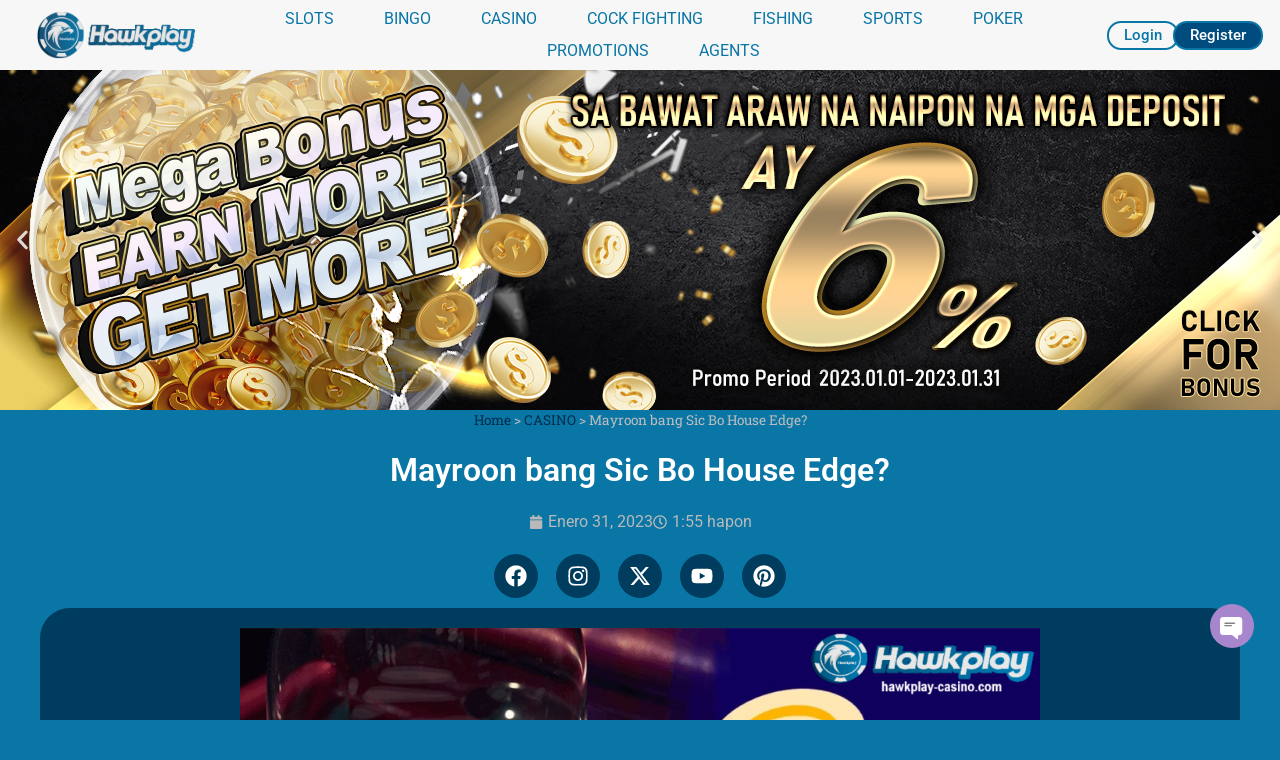

--- FILE ---
content_type: text/html; charset=UTF-8
request_url: https://hawkplay-casino.com/mayroon-bang-sic-bo-house-edge/
body_size: 30707
content:
<!doctype html>
<html lang="tl" prefix="og: https://ogp.me/ns#">
<head><meta charset="UTF-8"><script>if(navigator.userAgent.match(/MSIE|Internet Explorer/i)||navigator.userAgent.match(/Trident\/7\..*?rv:11/i)){var href=document.location.href;if(!href.match(/[?&]nowprocket/)){if(href.indexOf("?")==-1){if(href.indexOf("#")==-1){document.location.href=href+"?nowprocket=1"}else{document.location.href=href.replace("#","?nowprocket=1#")}}else{if(href.indexOf("#")==-1){document.location.href=href+"&nowprocket=1"}else{document.location.href=href.replace("#","&nowprocket=1#")}}}}</script><script>(()=>{class RocketLazyLoadScripts{constructor(){this.v="2.0.4",this.userEvents=["keydown","keyup","mousedown","mouseup","mousemove","mouseover","mouseout","touchmove","touchstart","touchend","touchcancel","wheel","click","dblclick","input"],this.attributeEvents=["onblur","onclick","oncontextmenu","ondblclick","onfocus","onmousedown","onmouseenter","onmouseleave","onmousemove","onmouseout","onmouseover","onmouseup","onmousewheel","onscroll","onsubmit"]}async t(){this.i(),this.o(),/iP(ad|hone)/.test(navigator.userAgent)&&this.h(),this.u(),this.l(this),this.m(),this.k(this),this.p(this),this._(),await Promise.all([this.R(),this.L()]),this.lastBreath=Date.now(),this.S(this),this.P(),this.D(),this.O(),this.M(),await this.C(this.delayedScripts.normal),await this.C(this.delayedScripts.defer),await this.C(this.delayedScripts.async),await this.T(),await this.F(),await this.j(),await this.A(),window.dispatchEvent(new Event("rocket-allScriptsLoaded")),this.everythingLoaded=!0,this.lastTouchEnd&&await new Promise(t=>setTimeout(t,500-Date.now()+this.lastTouchEnd)),this.I(),this.H(),this.U(),this.W()}i(){this.CSPIssue=sessionStorage.getItem("rocketCSPIssue"),document.addEventListener("securitypolicyviolation",t=>{this.CSPIssue||"script-src-elem"!==t.violatedDirective||"data"!==t.blockedURI||(this.CSPIssue=!0,sessionStorage.setItem("rocketCSPIssue",!0))},{isRocket:!0})}o(){window.addEventListener("pageshow",t=>{this.persisted=t.persisted,this.realWindowLoadedFired=!0},{isRocket:!0}),window.addEventListener("pagehide",()=>{this.onFirstUserAction=null},{isRocket:!0})}h(){let t;function e(e){t=e}window.addEventListener("touchstart",e,{isRocket:!0}),window.addEventListener("touchend",function i(o){o.changedTouches[0]&&t.changedTouches[0]&&Math.abs(o.changedTouches[0].pageX-t.changedTouches[0].pageX)<10&&Math.abs(o.changedTouches[0].pageY-t.changedTouches[0].pageY)<10&&o.timeStamp-t.timeStamp<200&&(window.removeEventListener("touchstart",e,{isRocket:!0}),window.removeEventListener("touchend",i,{isRocket:!0}),"INPUT"===o.target.tagName&&"text"===o.target.type||(o.target.dispatchEvent(new TouchEvent("touchend",{target:o.target,bubbles:!0})),o.target.dispatchEvent(new MouseEvent("mouseover",{target:o.target,bubbles:!0})),o.target.dispatchEvent(new PointerEvent("click",{target:o.target,bubbles:!0,cancelable:!0,detail:1,clientX:o.changedTouches[0].clientX,clientY:o.changedTouches[0].clientY})),event.preventDefault()))},{isRocket:!0})}q(t){this.userActionTriggered||("mousemove"!==t.type||this.firstMousemoveIgnored?"keyup"===t.type||"mouseover"===t.type||"mouseout"===t.type||(this.userActionTriggered=!0,this.onFirstUserAction&&this.onFirstUserAction()):this.firstMousemoveIgnored=!0),"click"===t.type&&t.preventDefault(),t.stopPropagation(),t.stopImmediatePropagation(),"touchstart"===this.lastEvent&&"touchend"===t.type&&(this.lastTouchEnd=Date.now()),"click"===t.type&&(this.lastTouchEnd=0),this.lastEvent=t.type,t.composedPath&&t.composedPath()[0].getRootNode()instanceof ShadowRoot&&(t.rocketTarget=t.composedPath()[0]),this.savedUserEvents.push(t)}u(){this.savedUserEvents=[],this.userEventHandler=this.q.bind(this),this.userEvents.forEach(t=>window.addEventListener(t,this.userEventHandler,{passive:!1,isRocket:!0})),document.addEventListener("visibilitychange",this.userEventHandler,{isRocket:!0})}U(){this.userEvents.forEach(t=>window.removeEventListener(t,this.userEventHandler,{passive:!1,isRocket:!0})),document.removeEventListener("visibilitychange",this.userEventHandler,{isRocket:!0}),this.savedUserEvents.forEach(t=>{(t.rocketTarget||t.target).dispatchEvent(new window[t.constructor.name](t.type,t))})}m(){const t="return false",e=Array.from(this.attributeEvents,t=>"data-rocket-"+t),i="["+this.attributeEvents.join("],[")+"]",o="[data-rocket-"+this.attributeEvents.join("],[data-rocket-")+"]",s=(e,i,o)=>{o&&o!==t&&(e.setAttribute("data-rocket-"+i,o),e["rocket"+i]=new Function("event",o),e.setAttribute(i,t))};new MutationObserver(t=>{for(const n of t)"attributes"===n.type&&(n.attributeName.startsWith("data-rocket-")||this.everythingLoaded?n.attributeName.startsWith("data-rocket-")&&this.everythingLoaded&&this.N(n.target,n.attributeName.substring(12)):s(n.target,n.attributeName,n.target.getAttribute(n.attributeName))),"childList"===n.type&&n.addedNodes.forEach(t=>{if(t.nodeType===Node.ELEMENT_NODE)if(this.everythingLoaded)for(const i of[t,...t.querySelectorAll(o)])for(const t of i.getAttributeNames())e.includes(t)&&this.N(i,t.substring(12));else for(const e of[t,...t.querySelectorAll(i)])for(const t of e.getAttributeNames())this.attributeEvents.includes(t)&&s(e,t,e.getAttribute(t))})}).observe(document,{subtree:!0,childList:!0,attributeFilter:[...this.attributeEvents,...e]})}I(){this.attributeEvents.forEach(t=>{document.querySelectorAll("[data-rocket-"+t+"]").forEach(e=>{this.N(e,t)})})}N(t,e){const i=t.getAttribute("data-rocket-"+e);i&&(t.setAttribute(e,i),t.removeAttribute("data-rocket-"+e))}k(t){Object.defineProperty(HTMLElement.prototype,"onclick",{get(){return this.rocketonclick||null},set(e){this.rocketonclick=e,this.setAttribute(t.everythingLoaded?"onclick":"data-rocket-onclick","this.rocketonclick(event)")}})}S(t){function e(e,i){let o=e[i];e[i]=null,Object.defineProperty(e,i,{get:()=>o,set(s){t.everythingLoaded?o=s:e["rocket"+i]=o=s}})}e(document,"onreadystatechange"),e(window,"onload"),e(window,"onpageshow");try{Object.defineProperty(document,"readyState",{get:()=>t.rocketReadyState,set(e){t.rocketReadyState=e},configurable:!0}),document.readyState="loading"}catch(t){console.log("WPRocket DJE readyState conflict, bypassing")}}l(t){this.originalAddEventListener=EventTarget.prototype.addEventListener,this.originalRemoveEventListener=EventTarget.prototype.removeEventListener,this.savedEventListeners=[],EventTarget.prototype.addEventListener=function(e,i,o){o&&o.isRocket||!t.B(e,this)&&!t.userEvents.includes(e)||t.B(e,this)&&!t.userActionTriggered||e.startsWith("rocket-")||t.everythingLoaded?t.originalAddEventListener.call(this,e,i,o):(t.savedEventListeners.push({target:this,remove:!1,type:e,func:i,options:o}),"mouseenter"!==e&&"mouseleave"!==e||t.originalAddEventListener.call(this,e,t.savedUserEvents.push,o))},EventTarget.prototype.removeEventListener=function(e,i,o){o&&o.isRocket||!t.B(e,this)&&!t.userEvents.includes(e)||t.B(e,this)&&!t.userActionTriggered||e.startsWith("rocket-")||t.everythingLoaded?t.originalRemoveEventListener.call(this,e,i,o):t.savedEventListeners.push({target:this,remove:!0,type:e,func:i,options:o})}}J(t,e){this.savedEventListeners=this.savedEventListeners.filter(i=>{let o=i.type,s=i.target||window;return e!==o||t!==s||(this.B(o,s)&&(i.type="rocket-"+o),this.$(i),!1)})}H(){EventTarget.prototype.addEventListener=this.originalAddEventListener,EventTarget.prototype.removeEventListener=this.originalRemoveEventListener,this.savedEventListeners.forEach(t=>this.$(t))}$(t){t.remove?this.originalRemoveEventListener.call(t.target,t.type,t.func,t.options):this.originalAddEventListener.call(t.target,t.type,t.func,t.options)}p(t){let e;function i(e){return t.everythingLoaded?e:e.split(" ").map(t=>"load"===t||t.startsWith("load.")?"rocket-jquery-load":t).join(" ")}function o(o){function s(e){const s=o.fn[e];o.fn[e]=o.fn.init.prototype[e]=function(){return this[0]===window&&t.userActionTriggered&&("string"==typeof arguments[0]||arguments[0]instanceof String?arguments[0]=i(arguments[0]):"object"==typeof arguments[0]&&Object.keys(arguments[0]).forEach(t=>{const e=arguments[0][t];delete arguments[0][t],arguments[0][i(t)]=e})),s.apply(this,arguments),this}}if(o&&o.fn&&!t.allJQueries.includes(o)){const e={DOMContentLoaded:[],"rocket-DOMContentLoaded":[]};for(const t in e)document.addEventListener(t,()=>{e[t].forEach(t=>t())},{isRocket:!0});o.fn.ready=o.fn.init.prototype.ready=function(i){function s(){parseInt(o.fn.jquery)>2?setTimeout(()=>i.bind(document)(o)):i.bind(document)(o)}return"function"==typeof i&&(t.realDomReadyFired?!t.userActionTriggered||t.fauxDomReadyFired?s():e["rocket-DOMContentLoaded"].push(s):e.DOMContentLoaded.push(s)),o([])},s("on"),s("one"),s("off"),t.allJQueries.push(o)}e=o}t.allJQueries=[],o(window.jQuery),Object.defineProperty(window,"jQuery",{get:()=>e,set(t){o(t)}})}P(){const t=new Map;document.write=document.writeln=function(e){const i=document.currentScript,o=document.createRange(),s=i.parentElement;let n=t.get(i);void 0===n&&(n=i.nextSibling,t.set(i,n));const c=document.createDocumentFragment();o.setStart(c,0),c.appendChild(o.createContextualFragment(e)),s.insertBefore(c,n)}}async R(){return new Promise(t=>{this.userActionTriggered?t():this.onFirstUserAction=t})}async L(){return new Promise(t=>{document.addEventListener("DOMContentLoaded",()=>{this.realDomReadyFired=!0,t()},{isRocket:!0})})}async j(){return this.realWindowLoadedFired?Promise.resolve():new Promise(t=>{window.addEventListener("load",t,{isRocket:!0})})}M(){this.pendingScripts=[];this.scriptsMutationObserver=new MutationObserver(t=>{for(const e of t)e.addedNodes.forEach(t=>{"SCRIPT"!==t.tagName||t.noModule||t.isWPRocket||this.pendingScripts.push({script:t,promise:new Promise(e=>{const i=()=>{const i=this.pendingScripts.findIndex(e=>e.script===t);i>=0&&this.pendingScripts.splice(i,1),e()};t.addEventListener("load",i,{isRocket:!0}),t.addEventListener("error",i,{isRocket:!0}),setTimeout(i,1e3)})})})}),this.scriptsMutationObserver.observe(document,{childList:!0,subtree:!0})}async F(){await this.X(),this.pendingScripts.length?(await this.pendingScripts[0].promise,await this.F()):this.scriptsMutationObserver.disconnect()}D(){this.delayedScripts={normal:[],async:[],defer:[]},document.querySelectorAll("script[type$=rocketlazyloadscript]").forEach(t=>{t.hasAttribute("data-rocket-src")?t.hasAttribute("async")&&!1!==t.async?this.delayedScripts.async.push(t):t.hasAttribute("defer")&&!1!==t.defer||"module"===t.getAttribute("data-rocket-type")?this.delayedScripts.defer.push(t):this.delayedScripts.normal.push(t):this.delayedScripts.normal.push(t)})}async _(){await this.L();let t=[];document.querySelectorAll("script[type$=rocketlazyloadscript][data-rocket-src]").forEach(e=>{let i=e.getAttribute("data-rocket-src");if(i&&!i.startsWith("data:")){i.startsWith("//")&&(i=location.protocol+i);try{const o=new URL(i).origin;o!==location.origin&&t.push({src:o,crossOrigin:e.crossOrigin||"module"===e.getAttribute("data-rocket-type")})}catch(t){}}}),t=[...new Map(t.map(t=>[JSON.stringify(t),t])).values()],this.Y(t,"preconnect")}async G(t){if(await this.K(),!0!==t.noModule||!("noModule"in HTMLScriptElement.prototype))return new Promise(e=>{let i;function o(){(i||t).setAttribute("data-rocket-status","executed"),e()}try{if(navigator.userAgent.includes("Firefox/")||""===navigator.vendor||this.CSPIssue)i=document.createElement("script"),[...t.attributes].forEach(t=>{let e=t.nodeName;"type"!==e&&("data-rocket-type"===e&&(e="type"),"data-rocket-src"===e&&(e="src"),i.setAttribute(e,t.nodeValue))}),t.text&&(i.text=t.text),t.nonce&&(i.nonce=t.nonce),i.hasAttribute("src")?(i.addEventListener("load",o,{isRocket:!0}),i.addEventListener("error",()=>{i.setAttribute("data-rocket-status","failed-network"),e()},{isRocket:!0}),setTimeout(()=>{i.isConnected||e()},1)):(i.text=t.text,o()),i.isWPRocket=!0,t.parentNode.replaceChild(i,t);else{const i=t.getAttribute("data-rocket-type"),s=t.getAttribute("data-rocket-src");i?(t.type=i,t.removeAttribute("data-rocket-type")):t.removeAttribute("type"),t.addEventListener("load",o,{isRocket:!0}),t.addEventListener("error",i=>{this.CSPIssue&&i.target.src.startsWith("data:")?(console.log("WPRocket: CSP fallback activated"),t.removeAttribute("src"),this.G(t).then(e)):(t.setAttribute("data-rocket-status","failed-network"),e())},{isRocket:!0}),s?(t.fetchPriority="high",t.removeAttribute("data-rocket-src"),t.src=s):t.src="data:text/javascript;base64,"+window.btoa(unescape(encodeURIComponent(t.text)))}}catch(i){t.setAttribute("data-rocket-status","failed-transform"),e()}});t.setAttribute("data-rocket-status","skipped")}async C(t){const e=t.shift();return e?(e.isConnected&&await this.G(e),this.C(t)):Promise.resolve()}O(){this.Y([...this.delayedScripts.normal,...this.delayedScripts.defer,...this.delayedScripts.async],"preload")}Y(t,e){this.trash=this.trash||[];let i=!0;var o=document.createDocumentFragment();t.forEach(t=>{const s=t.getAttribute&&t.getAttribute("data-rocket-src")||t.src;if(s&&!s.startsWith("data:")){const n=document.createElement("link");n.href=s,n.rel=e,"preconnect"!==e&&(n.as="script",n.fetchPriority=i?"high":"low"),t.getAttribute&&"module"===t.getAttribute("data-rocket-type")&&(n.crossOrigin=!0),t.crossOrigin&&(n.crossOrigin=t.crossOrigin),t.integrity&&(n.integrity=t.integrity),t.nonce&&(n.nonce=t.nonce),o.appendChild(n),this.trash.push(n),i=!1}}),document.head.appendChild(o)}W(){this.trash.forEach(t=>t.remove())}async T(){try{document.readyState="interactive"}catch(t){}this.fauxDomReadyFired=!0;try{await this.K(),this.J(document,"readystatechange"),document.dispatchEvent(new Event("rocket-readystatechange")),await this.K(),document.rocketonreadystatechange&&document.rocketonreadystatechange(),await this.K(),this.J(document,"DOMContentLoaded"),document.dispatchEvent(new Event("rocket-DOMContentLoaded")),await this.K(),this.J(window,"DOMContentLoaded"),window.dispatchEvent(new Event("rocket-DOMContentLoaded"))}catch(t){console.error(t)}}async A(){try{document.readyState="complete"}catch(t){}try{await this.K(),this.J(document,"readystatechange"),document.dispatchEvent(new Event("rocket-readystatechange")),await this.K(),document.rocketonreadystatechange&&document.rocketonreadystatechange(),await this.K(),this.J(window,"load"),window.dispatchEvent(new Event("rocket-load")),await this.K(),window.rocketonload&&window.rocketonload(),await this.K(),this.allJQueries.forEach(t=>t(window).trigger("rocket-jquery-load")),await this.K(),this.J(window,"pageshow");const t=new Event("rocket-pageshow");t.persisted=this.persisted,window.dispatchEvent(t),await this.K(),window.rocketonpageshow&&window.rocketonpageshow({persisted:this.persisted})}catch(t){console.error(t)}}async K(){Date.now()-this.lastBreath>45&&(await this.X(),this.lastBreath=Date.now())}async X(){return document.hidden?new Promise(t=>setTimeout(t)):new Promise(t=>requestAnimationFrame(t))}B(t,e){return e===document&&"readystatechange"===t||(e===document&&"DOMContentLoaded"===t||(e===window&&"DOMContentLoaded"===t||(e===window&&"load"===t||e===window&&"pageshow"===t)))}static run(){(new RocketLazyLoadScripts).t()}}RocketLazyLoadScripts.run()})();</script>
	
	<meta name="viewport" content="width=device-width, initial-scale=1">
	<link rel="profile" href="https://gmpg.org/xfn/11">
	
<!-- Search Engine Optimization by Rank Math PRO - https://rankmath.com/ -->
<title>Mayroon bang Sic Bo House Edge? - Hawkplay</title>
<meta name="description" content="Ang mga sic bo table ay lalong nagiging popular sa mga online at land-based casino. Ang simpleng laro ng Asian casino ay may kasamang pagtaya sa kinalabasan ng tatlong dice."/>
<meta name="robots" content="follow, index, max-snippet:-1, max-video-preview:-1, max-image-preview:large"/>
<link rel="canonical" href="https://hawkplay-casino.com/mayroon-bang-sic-bo-house-edge/" />
<meta property="og:locale" content="tl_PH" />
<meta property="og:type" content="article" />
<meta property="og:title" content="Mayroon bang Sic Bo House Edge? - Hawkplay" />
<meta property="og:description" content="Ang mga sic bo table ay lalong nagiging popular sa mga online at land-based casino. Ang simpleng laro ng Asian casino ay may kasamang pagtaya sa kinalabasan ng tatlong dice." />
<meta property="og:url" content="https://hawkplay-casino.com/mayroon-bang-sic-bo-house-edge/" />
<meta property="og:site_name" content="Hawkplay - Pinakamahusay na Real Money Online Casino Philippines" />
<meta property="article:tag" content="Best Casino Online Betting" />
<meta property="article:tag" content="Live Dealer Casino Games" />
<meta property="article:tag" content="Online Bet" />
<meta property="article:section" content="CASINO" />
<meta property="og:updated_time" content="2023-02-01T13:33:56+08:00" />
<meta property="og:image" content="https://hawkplay-casino.com/wp-content/uploads/2023/01/Mayroon-bang-Sic-Bo-House-Edge.png" />
<meta property="og:image:secure_url" content="https://hawkplay-casino.com/wp-content/uploads/2023/01/Mayroon-bang-Sic-Bo-House-Edge.png" />
<meta property="og:image:width" content="1200" />
<meta property="og:image:height" content="675" />
<meta property="og:image:alt" content="sic bo" />
<meta property="og:image:type" content="image/png" />
<meta property="article:published_time" content="2023-01-31T13:55:00+08:00" />
<meta property="article:modified_time" content="2023-02-01T13:33:56+08:00" />
<meta name="twitter:card" content="summary_large_image" />
<meta name="twitter:title" content="Mayroon bang Sic Bo House Edge? - Hawkplay" />
<meta name="twitter:description" content="Ang mga sic bo table ay lalong nagiging popular sa mga online at land-based casino. Ang simpleng laro ng Asian casino ay may kasamang pagtaya sa kinalabasan ng tatlong dice." />
<meta name="twitter:image" content="https://hawkplay-casino.com/wp-content/uploads/2023/01/Mayroon-bang-Sic-Bo-House-Edge.png" />
<meta name="twitter:label1" content="Written by" />
<meta name="twitter:data1" content="hawkplay" />
<meta name="twitter:label2" content="Time to read" />
<meta name="twitter:data2" content="8 minutes" />
<script type="application/ld+json" class="rank-math-schema-pro">{"@context":"https://schema.org","@graph":[{"@type":"Organization","@id":"https://hawkplay-casino.com/#organization","name":"Hawkplay - Pinakamahusay na Real Money Online Casino Philippines","logo":{"@type":"ImageObject","@id":"https://hawkplay-casino.com/#logo","url":"https://hawkplay-casino.com/wp-content/uploads/2023/01/brand_logo_60b00e0120e9f02e32864548693a1489-150x56.png","contentUrl":"https://hawkplay-casino.com/wp-content/uploads/2023/01/brand_logo_60b00e0120e9f02e32864548693a1489-150x56.png","caption":"Hawkplay - Pinakamahusay na Real Money Online Casino Philippines","inLanguage":"tl"}},{"@type":"WebSite","@id":"https://hawkplay-casino.com/#website","url":"https://hawkplay-casino.com","name":"Hawkplay - Pinakamahusay na Real Money Online Casino Philippines","publisher":{"@id":"https://hawkplay-casino.com/#organization"},"inLanguage":"tl"},{"@type":"ImageObject","@id":"https://hawkplay-casino.com/wp-content/uploads/2023/01/Mayroon-bang-Sic-Bo-House-Edge.png","url":"https://hawkplay-casino.com/wp-content/uploads/2023/01/Mayroon-bang-Sic-Bo-House-Edge.png","width":"1200","height":"675","inLanguage":"tl"},{"@type":"BreadcrumbList","@id":"https://hawkplay-casino.com/mayroon-bang-sic-bo-house-edge/#breadcrumb","itemListElement":[{"@type":"ListItem","position":"1","item":{"@id":"https://hawkplay-casino.com","name":"Home"}},{"@type":"ListItem","position":"2","item":{"@id":"https://hawkplay-casino.com/category/casino/","name":"CASINO"}},{"@type":"ListItem","position":"3","item":{"@id":"https://hawkplay-casino.com/mayroon-bang-sic-bo-house-edge/","name":"Mayroon bang Sic Bo House Edge?"}}]},{"@type":"WebPage","@id":"https://hawkplay-casino.com/mayroon-bang-sic-bo-house-edge/#webpage","url":"https://hawkplay-casino.com/mayroon-bang-sic-bo-house-edge/","name":"Mayroon bang Sic Bo House Edge? - Hawkplay","datePublished":"2023-01-31T13:55:00+08:00","dateModified":"2023-02-01T13:33:56+08:00","isPartOf":{"@id":"https://hawkplay-casino.com/#website"},"primaryImageOfPage":{"@id":"https://hawkplay-casino.com/wp-content/uploads/2023/01/Mayroon-bang-Sic-Bo-House-Edge.png"},"inLanguage":"tl","breadcrumb":{"@id":"https://hawkplay-casino.com/mayroon-bang-sic-bo-house-edge/#breadcrumb"}},{"@type":"Person","@id":"https://hawkplay-casino.com/author/hawkplay/","name":"hawkplay","url":"https://hawkplay-casino.com/author/hawkplay/","image":{"@type":"ImageObject","@id":"https://secure.gravatar.com/avatar/359591f43bd4ae6b6104fadee59a526fa8e3f66d544a7c4f3813b74da610df09?s=96&amp;d=mm&amp;r=g","url":"https://secure.gravatar.com/avatar/359591f43bd4ae6b6104fadee59a526fa8e3f66d544a7c4f3813b74da610df09?s=96&amp;d=mm&amp;r=g","caption":"hawkplay","inLanguage":"tl"},"worksFor":{"@id":"https://hawkplay-casino.com/#organization"}},{"@type":"BlogPosting","headline":"Mayroon bang Sic Bo House Edge? - Hawkplay","keywords":"sic bo","datePublished":"2023-01-31T13:55:00+08:00","dateModified":"2023-02-01T13:33:56+08:00","articleSection":"CASINO","author":{"@id":"https://hawkplay-casino.com/author/hawkplay/","name":"hawkplay"},"publisher":{"@id":"https://hawkplay-casino.com/#organization"},"description":"Ang mga sic bo table ay lalong nagiging popular sa mga online at land-based casino. Ang simpleng laro ng Asian casino ay may kasamang pagtaya sa kinalabasan ng tatlong dice.","name":"Mayroon bang Sic Bo House Edge? - Hawkplay","@id":"https://hawkplay-casino.com/mayroon-bang-sic-bo-house-edge/#richSnippet","isPartOf":{"@id":"https://hawkplay-casino.com/mayroon-bang-sic-bo-house-edge/#webpage"},"image":{"@id":"https://hawkplay-casino.com/wp-content/uploads/2023/01/Mayroon-bang-Sic-Bo-House-Edge.png"},"inLanguage":"tl","mainEntityOfPage":{"@id":"https://hawkplay-casino.com/mayroon-bang-sic-bo-house-edge/#webpage"}}]}</script>
<!-- /Rank Math WordPress SEO plugin -->


<link rel="alternate" type="application/rss+xml" title="Destination Website &raquo; Feed" href="https://hawkplay-casino.com/feed/" />
<link rel="alternate" type="application/rss+xml" title="Destination Website &raquo; Mga Komento na Feed" href="https://hawkplay-casino.com/comments/feed/" />
<link rel="alternate" title="oEmbed (JSON)" type="application/json+oembed" href="https://hawkplay-casino.com/wp-json/oembed/1.0/embed?url=https%3A%2F%2Fhawkplay-casino.com%2Fmayroon-bang-sic-bo-house-edge%2F" />
<link rel="alternate" title="oEmbed (XML)" type="text/xml+oembed" href="https://hawkplay-casino.com/wp-json/oembed/1.0/embed?url=https%3A%2F%2Fhawkplay-casino.com%2Fmayroon-bang-sic-bo-house-edge%2F&#038;format=xml" />
<style id='wp-img-auto-sizes-contain-inline-css'>
img:is([sizes=auto i],[sizes^="auto," i]){contain-intrinsic-size:3000px 1500px}
/*# sourceURL=wp-img-auto-sizes-contain-inline-css */
</style>
<style id='wp-emoji-styles-inline-css'>

	img.wp-smiley, img.emoji {
		display: inline !important;
		border: none !important;
		box-shadow: none !important;
		height: 1em !important;
		width: 1em !important;
		margin: 0 0.07em !important;
		vertical-align: -0.1em !important;
		background: none !important;
		padding: 0 !important;
	}
/*# sourceURL=wp-emoji-styles-inline-css */
</style>
<style id='global-styles-inline-css'>
:root{--wp--preset--aspect-ratio--square: 1;--wp--preset--aspect-ratio--4-3: 4/3;--wp--preset--aspect-ratio--3-4: 3/4;--wp--preset--aspect-ratio--3-2: 3/2;--wp--preset--aspect-ratio--2-3: 2/3;--wp--preset--aspect-ratio--16-9: 16/9;--wp--preset--aspect-ratio--9-16: 9/16;--wp--preset--color--black: #000000;--wp--preset--color--cyan-bluish-gray: #abb8c3;--wp--preset--color--white: #ffffff;--wp--preset--color--pale-pink: #f78da7;--wp--preset--color--vivid-red: #cf2e2e;--wp--preset--color--luminous-vivid-orange: #ff6900;--wp--preset--color--luminous-vivid-amber: #fcb900;--wp--preset--color--light-green-cyan: #7bdcb5;--wp--preset--color--vivid-green-cyan: #00d084;--wp--preset--color--pale-cyan-blue: #8ed1fc;--wp--preset--color--vivid-cyan-blue: #0693e3;--wp--preset--color--vivid-purple: #9b51e0;--wp--preset--gradient--vivid-cyan-blue-to-vivid-purple: linear-gradient(135deg,rgb(6,147,227) 0%,rgb(155,81,224) 100%);--wp--preset--gradient--light-green-cyan-to-vivid-green-cyan: linear-gradient(135deg,rgb(122,220,180) 0%,rgb(0,208,130) 100%);--wp--preset--gradient--luminous-vivid-amber-to-luminous-vivid-orange: linear-gradient(135deg,rgb(252,185,0) 0%,rgb(255,105,0) 100%);--wp--preset--gradient--luminous-vivid-orange-to-vivid-red: linear-gradient(135deg,rgb(255,105,0) 0%,rgb(207,46,46) 100%);--wp--preset--gradient--very-light-gray-to-cyan-bluish-gray: linear-gradient(135deg,rgb(238,238,238) 0%,rgb(169,184,195) 100%);--wp--preset--gradient--cool-to-warm-spectrum: linear-gradient(135deg,rgb(74,234,220) 0%,rgb(151,120,209) 20%,rgb(207,42,186) 40%,rgb(238,44,130) 60%,rgb(251,105,98) 80%,rgb(254,248,76) 100%);--wp--preset--gradient--blush-light-purple: linear-gradient(135deg,rgb(255,206,236) 0%,rgb(152,150,240) 100%);--wp--preset--gradient--blush-bordeaux: linear-gradient(135deg,rgb(254,205,165) 0%,rgb(254,45,45) 50%,rgb(107,0,62) 100%);--wp--preset--gradient--luminous-dusk: linear-gradient(135deg,rgb(255,203,112) 0%,rgb(199,81,192) 50%,rgb(65,88,208) 100%);--wp--preset--gradient--pale-ocean: linear-gradient(135deg,rgb(255,245,203) 0%,rgb(182,227,212) 50%,rgb(51,167,181) 100%);--wp--preset--gradient--electric-grass: linear-gradient(135deg,rgb(202,248,128) 0%,rgb(113,206,126) 100%);--wp--preset--gradient--midnight: linear-gradient(135deg,rgb(2,3,129) 0%,rgb(40,116,252) 100%);--wp--preset--font-size--small: 13px;--wp--preset--font-size--medium: 20px;--wp--preset--font-size--large: 36px;--wp--preset--font-size--x-large: 42px;--wp--preset--spacing--20: 0.44rem;--wp--preset--spacing--30: 0.67rem;--wp--preset--spacing--40: 1rem;--wp--preset--spacing--50: 1.5rem;--wp--preset--spacing--60: 2.25rem;--wp--preset--spacing--70: 3.38rem;--wp--preset--spacing--80: 5.06rem;--wp--preset--shadow--natural: 6px 6px 9px rgba(0, 0, 0, 0.2);--wp--preset--shadow--deep: 12px 12px 50px rgba(0, 0, 0, 0.4);--wp--preset--shadow--sharp: 6px 6px 0px rgba(0, 0, 0, 0.2);--wp--preset--shadow--outlined: 6px 6px 0px -3px rgb(255, 255, 255), 6px 6px rgb(0, 0, 0);--wp--preset--shadow--crisp: 6px 6px 0px rgb(0, 0, 0);}:root { --wp--style--global--content-size: 800px;--wp--style--global--wide-size: 1200px; }:where(body) { margin: 0; }.wp-site-blocks > .alignleft { float: left; margin-right: 2em; }.wp-site-blocks > .alignright { float: right; margin-left: 2em; }.wp-site-blocks > .aligncenter { justify-content: center; margin-left: auto; margin-right: auto; }:where(.wp-site-blocks) > * { margin-block-start: 24px; margin-block-end: 0; }:where(.wp-site-blocks) > :first-child { margin-block-start: 0; }:where(.wp-site-blocks) > :last-child { margin-block-end: 0; }:root { --wp--style--block-gap: 24px; }:root :where(.is-layout-flow) > :first-child{margin-block-start: 0;}:root :where(.is-layout-flow) > :last-child{margin-block-end: 0;}:root :where(.is-layout-flow) > *{margin-block-start: 24px;margin-block-end: 0;}:root :where(.is-layout-constrained) > :first-child{margin-block-start: 0;}:root :where(.is-layout-constrained) > :last-child{margin-block-end: 0;}:root :where(.is-layout-constrained) > *{margin-block-start: 24px;margin-block-end: 0;}:root :where(.is-layout-flex){gap: 24px;}:root :where(.is-layout-grid){gap: 24px;}.is-layout-flow > .alignleft{float: left;margin-inline-start: 0;margin-inline-end: 2em;}.is-layout-flow > .alignright{float: right;margin-inline-start: 2em;margin-inline-end: 0;}.is-layout-flow > .aligncenter{margin-left: auto !important;margin-right: auto !important;}.is-layout-constrained > .alignleft{float: left;margin-inline-start: 0;margin-inline-end: 2em;}.is-layout-constrained > .alignright{float: right;margin-inline-start: 2em;margin-inline-end: 0;}.is-layout-constrained > .aligncenter{margin-left: auto !important;margin-right: auto !important;}.is-layout-constrained > :where(:not(.alignleft):not(.alignright):not(.alignfull)){max-width: var(--wp--style--global--content-size);margin-left: auto !important;margin-right: auto !important;}.is-layout-constrained > .alignwide{max-width: var(--wp--style--global--wide-size);}body .is-layout-flex{display: flex;}.is-layout-flex{flex-wrap: wrap;align-items: center;}.is-layout-flex > :is(*, div){margin: 0;}body .is-layout-grid{display: grid;}.is-layout-grid > :is(*, div){margin: 0;}body{padding-top: 0px;padding-right: 0px;padding-bottom: 0px;padding-left: 0px;}a:where(:not(.wp-element-button)){text-decoration: underline;}:root :where(.wp-element-button, .wp-block-button__link){background-color: #32373c;border-width: 0;color: #fff;font-family: inherit;font-size: inherit;font-style: inherit;font-weight: inherit;letter-spacing: inherit;line-height: inherit;padding-top: calc(0.667em + 2px);padding-right: calc(1.333em + 2px);padding-bottom: calc(0.667em + 2px);padding-left: calc(1.333em + 2px);text-decoration: none;text-transform: inherit;}.has-black-color{color: var(--wp--preset--color--black) !important;}.has-cyan-bluish-gray-color{color: var(--wp--preset--color--cyan-bluish-gray) !important;}.has-white-color{color: var(--wp--preset--color--white) !important;}.has-pale-pink-color{color: var(--wp--preset--color--pale-pink) !important;}.has-vivid-red-color{color: var(--wp--preset--color--vivid-red) !important;}.has-luminous-vivid-orange-color{color: var(--wp--preset--color--luminous-vivid-orange) !important;}.has-luminous-vivid-amber-color{color: var(--wp--preset--color--luminous-vivid-amber) !important;}.has-light-green-cyan-color{color: var(--wp--preset--color--light-green-cyan) !important;}.has-vivid-green-cyan-color{color: var(--wp--preset--color--vivid-green-cyan) !important;}.has-pale-cyan-blue-color{color: var(--wp--preset--color--pale-cyan-blue) !important;}.has-vivid-cyan-blue-color{color: var(--wp--preset--color--vivid-cyan-blue) !important;}.has-vivid-purple-color{color: var(--wp--preset--color--vivid-purple) !important;}.has-black-background-color{background-color: var(--wp--preset--color--black) !important;}.has-cyan-bluish-gray-background-color{background-color: var(--wp--preset--color--cyan-bluish-gray) !important;}.has-white-background-color{background-color: var(--wp--preset--color--white) !important;}.has-pale-pink-background-color{background-color: var(--wp--preset--color--pale-pink) !important;}.has-vivid-red-background-color{background-color: var(--wp--preset--color--vivid-red) !important;}.has-luminous-vivid-orange-background-color{background-color: var(--wp--preset--color--luminous-vivid-orange) !important;}.has-luminous-vivid-amber-background-color{background-color: var(--wp--preset--color--luminous-vivid-amber) !important;}.has-light-green-cyan-background-color{background-color: var(--wp--preset--color--light-green-cyan) !important;}.has-vivid-green-cyan-background-color{background-color: var(--wp--preset--color--vivid-green-cyan) !important;}.has-pale-cyan-blue-background-color{background-color: var(--wp--preset--color--pale-cyan-blue) !important;}.has-vivid-cyan-blue-background-color{background-color: var(--wp--preset--color--vivid-cyan-blue) !important;}.has-vivid-purple-background-color{background-color: var(--wp--preset--color--vivid-purple) !important;}.has-black-border-color{border-color: var(--wp--preset--color--black) !important;}.has-cyan-bluish-gray-border-color{border-color: var(--wp--preset--color--cyan-bluish-gray) !important;}.has-white-border-color{border-color: var(--wp--preset--color--white) !important;}.has-pale-pink-border-color{border-color: var(--wp--preset--color--pale-pink) !important;}.has-vivid-red-border-color{border-color: var(--wp--preset--color--vivid-red) !important;}.has-luminous-vivid-orange-border-color{border-color: var(--wp--preset--color--luminous-vivid-orange) !important;}.has-luminous-vivid-amber-border-color{border-color: var(--wp--preset--color--luminous-vivid-amber) !important;}.has-light-green-cyan-border-color{border-color: var(--wp--preset--color--light-green-cyan) !important;}.has-vivid-green-cyan-border-color{border-color: var(--wp--preset--color--vivid-green-cyan) !important;}.has-pale-cyan-blue-border-color{border-color: var(--wp--preset--color--pale-cyan-blue) !important;}.has-vivid-cyan-blue-border-color{border-color: var(--wp--preset--color--vivid-cyan-blue) !important;}.has-vivid-purple-border-color{border-color: var(--wp--preset--color--vivid-purple) !important;}.has-vivid-cyan-blue-to-vivid-purple-gradient-background{background: var(--wp--preset--gradient--vivid-cyan-blue-to-vivid-purple) !important;}.has-light-green-cyan-to-vivid-green-cyan-gradient-background{background: var(--wp--preset--gradient--light-green-cyan-to-vivid-green-cyan) !important;}.has-luminous-vivid-amber-to-luminous-vivid-orange-gradient-background{background: var(--wp--preset--gradient--luminous-vivid-amber-to-luminous-vivid-orange) !important;}.has-luminous-vivid-orange-to-vivid-red-gradient-background{background: var(--wp--preset--gradient--luminous-vivid-orange-to-vivid-red) !important;}.has-very-light-gray-to-cyan-bluish-gray-gradient-background{background: var(--wp--preset--gradient--very-light-gray-to-cyan-bluish-gray) !important;}.has-cool-to-warm-spectrum-gradient-background{background: var(--wp--preset--gradient--cool-to-warm-spectrum) !important;}.has-blush-light-purple-gradient-background{background: var(--wp--preset--gradient--blush-light-purple) !important;}.has-blush-bordeaux-gradient-background{background: var(--wp--preset--gradient--blush-bordeaux) !important;}.has-luminous-dusk-gradient-background{background: var(--wp--preset--gradient--luminous-dusk) !important;}.has-pale-ocean-gradient-background{background: var(--wp--preset--gradient--pale-ocean) !important;}.has-electric-grass-gradient-background{background: var(--wp--preset--gradient--electric-grass) !important;}.has-midnight-gradient-background{background: var(--wp--preset--gradient--midnight) !important;}.has-small-font-size{font-size: var(--wp--preset--font-size--small) !important;}.has-medium-font-size{font-size: var(--wp--preset--font-size--medium) !important;}.has-large-font-size{font-size: var(--wp--preset--font-size--large) !important;}.has-x-large-font-size{font-size: var(--wp--preset--font-size--x-large) !important;}
:root :where(.wp-block-pullquote){font-size: 1.5em;line-height: 1.6;}
/*# sourceURL=global-styles-inline-css */
</style>
<link data-minify="1" rel='stylesheet' id='hello-elementor-css' href='https://hawkplay-casino.com/wp-content/cache/min/1/wp-content/themes/hello-elementor/assets/css/reset.css?ver=1767852884' media='all' />
<link data-minify="1" rel='stylesheet' id='hello-elementor-theme-style-css' href='https://hawkplay-casino.com/wp-content/cache/min/1/wp-content/themes/hello-elementor/assets/css/theme.css?ver=1767852884' media='all' />
<link data-minify="1" rel='stylesheet' id='hello-elementor-header-footer-css' href='https://hawkplay-casino.com/wp-content/cache/min/1/wp-content/themes/hello-elementor/assets/css/header-footer.css?ver=1767852884' media='all' />
<link rel='stylesheet' id='elementor-frontend-css' href='https://hawkplay-casino.com/wp-content/plugins/elementor/assets/css/frontend.min.css?ver=3.34.0' media='all' />
<link rel='stylesheet' id='elementor-post-9-css' href='https://hawkplay-casino.com/wp-content/uploads/elementor/css/post-9.css?ver=1767852883' media='all' />
<link rel='stylesheet' id='widget-image-css' href='https://hawkplay-casino.com/wp-content/plugins/elementor/assets/css/widget-image.min.css?ver=3.34.0' media='all' />
<link rel='stylesheet' id='widget-nav-menu-css' href='https://hawkplay-casino.com/wp-content/plugins/elementor-pro/assets/css/widget-nav-menu.min.css?ver=3.34.0' media='all' />
<link rel='stylesheet' id='widget-heading-css' href='https://hawkplay-casino.com/wp-content/plugins/elementor/assets/css/widget-heading.min.css?ver=3.34.0' media='all' />
<link data-minify="1" rel='stylesheet' id='swiper-css' href='https://hawkplay-casino.com/wp-content/cache/min/1/wp-content/plugins/elementor/assets/lib/swiper/v8/css/swiper.min.css?ver=1767852884' media='all' />
<link rel='stylesheet' id='e-swiper-css' href='https://hawkplay-casino.com/wp-content/plugins/elementor/assets/css/conditionals/e-swiper.min.css?ver=3.34.0' media='all' />
<link rel='stylesheet' id='widget-image-carousel-css' href='https://hawkplay-casino.com/wp-content/plugins/elementor/assets/css/widget-image-carousel.min.css?ver=3.34.0' media='all' />
<link rel='stylesheet' id='widget-post-info-css' href='https://hawkplay-casino.com/wp-content/plugins/elementor-pro/assets/css/widget-post-info.min.css?ver=3.34.0' media='all' />
<link rel='stylesheet' id='widget-icon-list-css' href='https://hawkplay-casino.com/wp-content/plugins/elementor/assets/css/widget-icon-list.min.css?ver=3.34.0' media='all' />
<link rel='stylesheet' id='widget-social-icons-css' href='https://hawkplay-casino.com/wp-content/plugins/elementor/assets/css/widget-social-icons.min.css?ver=3.34.0' media='all' />
<link rel='stylesheet' id='e-apple-webkit-css' href='https://hawkplay-casino.com/wp-content/plugins/elementor/assets/css/conditionals/apple-webkit.min.css?ver=3.34.0' media='all' />
<link rel='stylesheet' id='widget-table-of-contents-css' href='https://hawkplay-casino.com/wp-content/plugins/elementor-pro/assets/css/widget-table-of-contents.min.css?ver=3.34.0' media='all' />
<link rel='stylesheet' id='widget-posts-css' href='https://hawkplay-casino.com/wp-content/plugins/elementor-pro/assets/css/widget-posts.min.css?ver=3.34.0' media='all' />
<link rel='stylesheet' id='elementor-post-1262-css' href='https://hawkplay-casino.com/wp-content/uploads/elementor/css/post-1262.css?ver=1767896142' media='all' />
<link rel='stylesheet' id='elementor-post-14-css' href='https://hawkplay-casino.com/wp-content/uploads/elementor/css/post-14.css?ver=1767852883' media='all' />
<link rel='stylesheet' id='elementor-post-106-css' href='https://hawkplay-casino.com/wp-content/uploads/elementor/css/post-106.css?ver=1767852884' media='all' />
<link rel='stylesheet' id='elementor-post-300-css' href='https://hawkplay-casino.com/wp-content/uploads/elementor/css/post-300.css?ver=1767852884' media='all' />
<style id='rocket-lazyload-inline-css'>
.rll-youtube-player{position:relative;padding-bottom:56.23%;height:0;overflow:hidden;max-width:100%;}.rll-youtube-player:focus-within{outline: 2px solid currentColor;outline-offset: 5px;}.rll-youtube-player iframe{position:absolute;top:0;left:0;width:100%;height:100%;z-index:100;background:0 0}.rll-youtube-player img{bottom:0;display:block;left:0;margin:auto;max-width:100%;width:100%;position:absolute;right:0;top:0;border:none;height:auto;-webkit-transition:.4s all;-moz-transition:.4s all;transition:.4s all}.rll-youtube-player img:hover{-webkit-filter:brightness(75%)}.rll-youtube-player .play{height:100%;width:100%;left:0;top:0;position:absolute;background:url(https://hawkplay-casino.com/wp-content/plugins/wp-rocket/assets/img/youtube.png) no-repeat center;background-color: transparent !important;cursor:pointer;border:none;}.wp-embed-responsive .wp-has-aspect-ratio .rll-youtube-player{position:absolute;padding-bottom:0;width:100%;height:100%;top:0;bottom:0;left:0;right:0}
/*# sourceURL=rocket-lazyload-inline-css */
</style>
<link data-minify="1" rel='stylesheet' id='elementor-gf-local-roboto-css' href='https://hawkplay-casino.com/wp-content/cache/min/1/wp-content/uploads/elementor/google-fonts/css/roboto.css?ver=1767852884' media='all' />
<link data-minify="1" rel='stylesheet' id='elementor-gf-local-robotoslab-css' href='https://hawkplay-casino.com/wp-content/cache/min/1/wp-content/uploads/elementor/google-fonts/css/robotoslab.css?ver=1767852884' media='all' />
<script src="https://hawkplay-casino.com/wp-includes/js/jquery/jquery.min.js?ver=3.7.1" id="jquery-core-js" data-rocket-defer defer></script>
<script src="https://hawkplay-casino.com/wp-includes/js/jquery/jquery-migrate.min.js?ver=3.4.1" id="jquery-migrate-js" data-rocket-defer defer></script>
<link rel="https://api.w.org/" href="https://hawkplay-casino.com/wp-json/" /><link rel="alternate" title="JSON" type="application/json" href="https://hawkplay-casino.com/wp-json/wp/v2/posts/1262" /><link rel="EditURI" type="application/rsd+xml" title="RSD" href="https://hawkplay-casino.com/xmlrpc.php?rsd" />
<meta name="generator" content="WordPress 6.9" />
<link rel='shortlink' href='https://hawkplay-casino.com/?p=1262' />
<meta name="description" content="Ang mga sic bo table ay lalong nagiging popular sa mga online at land-based casino. Ang simpleng laro ng Asian casino ay may kasamang pagtaya sa kinalabasan ng tatlong dice.">
<meta name="generator" content="Elementor 3.34.0; features: e_font_icon_svg, additional_custom_breakpoints; settings: css_print_method-external, google_font-enabled, font_display-swap">
<style>
	.elementor-widget-n-accordion {
		--n-accordion-title-normal-color: var(--e-global-color-primary);
    --n-accordion-title-hover-color: var(--e-global-color-accent);
    --n-accordion-title-active-color: var(--e-global-color-accent);
	}
</style>
			<style>
				.e-con.e-parent:nth-of-type(n+4):not(.e-lazyloaded):not(.e-no-lazyload),
				.e-con.e-parent:nth-of-type(n+4):not(.e-lazyloaded):not(.e-no-lazyload) * {
					background-image: none !important;
				}
				@media screen and (max-height: 1024px) {
					.e-con.e-parent:nth-of-type(n+3):not(.e-lazyloaded):not(.e-no-lazyload),
					.e-con.e-parent:nth-of-type(n+3):not(.e-lazyloaded):not(.e-no-lazyload) * {
						background-image: none !important;
					}
				}
				@media screen and (max-height: 640px) {
					.e-con.e-parent:nth-of-type(n+2):not(.e-lazyloaded):not(.e-no-lazyload),
					.e-con.e-parent:nth-of-type(n+2):not(.e-lazyloaded):not(.e-no-lazyload) * {
						background-image: none !important;
					}
				}
			</style>
			<link rel="icon" href="https://hawkplay-casino.com/wp-content/uploads/2023/01/brand_logo_60b00e0120e9f02e32864548693a1489-150x56.png" sizes="32x32" />
<link rel="icon" href="https://hawkplay-casino.com/wp-content/uploads/2023/01/brand_logo_60b00e0120e9f02e32864548693a1489.png" sizes="192x192" />
<link rel="apple-touch-icon" href="https://hawkplay-casino.com/wp-content/uploads/2023/01/brand_logo_60b00e0120e9f02e32864548693a1489.png" />
<meta name="msapplication-TileImage" content="https://hawkplay-casino.com/wp-content/uploads/2023/01/brand_logo_60b00e0120e9f02e32864548693a1489.png" />
<noscript><style id="rocket-lazyload-nojs-css">.rll-youtube-player, [data-lazy-src]{display:none !important;}</style></noscript><meta name="generator" content="WP Rocket 3.20.2" data-wpr-features="wpr_delay_js wpr_defer_js wpr_minify_js wpr_lazyload_images wpr_lazyload_iframes wpr_image_dimensions wpr_minify_css wpr_preload_links wpr_desktop" /></head>
<body class="wp-singular post-template-default single single-post postid-1262 single-format-standard wp-custom-logo wp-embed-responsive wp-theme-hello-elementor hello-elementor-default elementor-default elementor-kit-9 elementor-page elementor-page-1262 elementor-page-300">


<a class="skip-link screen-reader-text" href="#content">Lumaktaw sa nilalaman</a>

		<header data-rocket-location-hash="19b1ce77b6c2b7c8db59eff05e4b684c" data-elementor-type="header" data-elementor-id="14" class="elementor elementor-14 elementor-location-header" data-elementor-post-type="elementor_library">
			<div class="elementor-element elementor-element-3f0be78 e-con-full e-flex e-con e-parent" data-id="3f0be78" data-element_type="container" data-settings="{&quot;background_background&quot;:&quot;classic&quot;,&quot;position&quot;:&quot;fixed&quot;}">
		<div data-rocket-location-hash="753f29fa2fb40cc2d8697116d5a1596f" class="elementor-element elementor-element-2c1fb43 e-flex e-con-boxed e-con e-child" data-id="2c1fb43" data-element_type="container">
					<div data-rocket-location-hash="3f2ebbf863d4612ef775d00659a69d20" class="e-con-inner">
				<div class="elementor-element elementor-element-766ff4b elementor-widget-mobile__width-initial elementor-widget elementor-widget-theme-site-logo elementor-widget-image" data-id="766ff4b" data-element_type="widget" data-widget_type="theme-site-logo.default">
				<div class="elementor-widget-container">
											<a href="https://hawkplay-casino.com">
			<img width="200" height="56" src="data:image/svg+xml,%3Csvg%20xmlns='http://www.w3.org/2000/svg'%20viewBox='0%200%20200%2056'%3E%3C/svg%3E" class="attachment-full size-full wp-image-505" alt="" data-lazy-src="https://hawkplay-casino.com/wp-content/uploads/2023/01/brand_logo_60b00e0120e9f02e32864548693a1489.png" /><noscript><img loading="lazy" width="200" height="56" src="https://hawkplay-casino.com/wp-content/uploads/2023/01/brand_logo_60b00e0120e9f02e32864548693a1489.png" class="attachment-full size-full wp-image-505" alt="" /></noscript>				</a>
											</div>
				</div>
				<div class="elementor-element elementor-element-42b51ea elementor-nav-menu__align-center elementor-nav-menu--stretch elementor-nav-menu__text-align-center elementor-widget-mobile__width-initial elementor-nav-menu--dropdown-tablet elementor-nav-menu--toggle elementor-nav-menu--burger elementor-widget elementor-widget-nav-menu" data-id="42b51ea" data-element_type="widget" data-settings="{&quot;full_width&quot;:&quot;stretch&quot;,&quot;layout&quot;:&quot;horizontal&quot;,&quot;submenu_icon&quot;:{&quot;value&quot;:&quot;&lt;svg aria-hidden=\&quot;true\&quot; class=\&quot;e-font-icon-svg e-fas-caret-down\&quot; viewBox=\&quot;0 0 320 512\&quot; xmlns=\&quot;http:\/\/www.w3.org\/2000\/svg\&quot;&gt;&lt;path d=\&quot;M31.3 192h257.3c17.8 0 26.7 21.5 14.1 34.1L174.1 354.8c-7.8 7.8-20.5 7.8-28.3 0L17.2 226.1C4.6 213.5 13.5 192 31.3 192z\&quot;&gt;&lt;\/path&gt;&lt;\/svg&gt;&quot;,&quot;library&quot;:&quot;fa-solid&quot;},&quot;toggle&quot;:&quot;burger&quot;}" data-widget_type="nav-menu.default">
				<div class="elementor-widget-container">
								<nav aria-label="Menu" class="elementor-nav-menu--main elementor-nav-menu__container elementor-nav-menu--layout-horizontal e--pointer-underline e--animation-grow">
				<ul id="menu-1-42b51ea" class="elementor-nav-menu"><li class="menu-item menu-item-type-post_type menu-item-object-page menu-item-543"><a href="https://hawkplay-casino.com/slots/" class="elementor-item">SLOTS</a></li>
<li class="menu-item menu-item-type-post_type menu-item-object-page menu-item-544"><a href="https://hawkplay-casino.com/bingo/" class="elementor-item">BINGO</a></li>
<li class="menu-item menu-item-type-post_type menu-item-object-page menu-item-545"><a href="https://hawkplay-casino.com/casino/" class="elementor-item">CASINO</a></li>
<li class="menu-item menu-item-type-post_type menu-item-object-page menu-item-546"><a href="https://hawkplay-casino.com/cock-fighting/" class="elementor-item">COCK FIGHTING</a></li>
<li class="menu-item menu-item-type-post_type menu-item-object-page menu-item-547"><a href="https://hawkplay-casino.com/fishing/" class="elementor-item">FISHING</a></li>
<li class="menu-item menu-item-type-post_type menu-item-object-page menu-item-548"><a href="https://hawkplay-casino.com/sports/" class="elementor-item">SPORTS</a></li>
<li class="menu-item menu-item-type-post_type menu-item-object-page menu-item-549"><a href="https://hawkplay-casino.com/poker/" class="elementor-item">POKER</a></li>
<li class="menu-item menu-item-type-post_type menu-item-object-page menu-item-550"><a href="https://hawkplay-casino.com/promotions/" class="elementor-item">PROMOTIONS</a></li>
<li class="menu-item menu-item-type-post_type menu-item-object-page menu-item-502"><a href="https://hawkplay-casino.com/agents/" class="elementor-item">AGENTS</a></li>
</ul>			</nav>
					<div class="elementor-menu-toggle" role="button" tabindex="0" aria-label="Menu Toggle" aria-expanded="false">
			<svg aria-hidden="true" role="presentation" class="elementor-menu-toggle__icon--open e-font-icon-svg e-eicon-menu-bar" viewBox="0 0 1000 1000" xmlns="http://www.w3.org/2000/svg"><path d="M104 333H896C929 333 958 304 958 271S929 208 896 208H104C71 208 42 237 42 271S71 333 104 333ZM104 583H896C929 583 958 554 958 521S929 458 896 458H104C71 458 42 487 42 521S71 583 104 583ZM104 833H896C929 833 958 804 958 771S929 708 896 708H104C71 708 42 737 42 771S71 833 104 833Z"></path></svg><svg aria-hidden="true" role="presentation" class="elementor-menu-toggle__icon--close e-font-icon-svg e-eicon-close" viewBox="0 0 1000 1000" xmlns="http://www.w3.org/2000/svg"><path d="M742 167L500 408 258 167C246 154 233 150 217 150 196 150 179 158 167 167 154 179 150 196 150 212 150 229 154 242 171 254L408 500 167 742C138 771 138 800 167 829 196 858 225 858 254 829L496 587 738 829C750 842 767 846 783 846 800 846 817 842 829 829 842 817 846 804 846 783 846 767 842 750 829 737L588 500 833 258C863 229 863 200 833 171 804 137 775 137 742 167Z"></path></svg>		</div>
					<nav class="elementor-nav-menu--dropdown elementor-nav-menu__container" aria-hidden="true">
				<ul id="menu-2-42b51ea" class="elementor-nav-menu"><li class="menu-item menu-item-type-post_type menu-item-object-page menu-item-543"><a href="https://hawkplay-casino.com/slots/" class="elementor-item" tabindex="-1">SLOTS</a></li>
<li class="menu-item menu-item-type-post_type menu-item-object-page menu-item-544"><a href="https://hawkplay-casino.com/bingo/" class="elementor-item" tabindex="-1">BINGO</a></li>
<li class="menu-item menu-item-type-post_type menu-item-object-page menu-item-545"><a href="https://hawkplay-casino.com/casino/" class="elementor-item" tabindex="-1">CASINO</a></li>
<li class="menu-item menu-item-type-post_type menu-item-object-page menu-item-546"><a href="https://hawkplay-casino.com/cock-fighting/" class="elementor-item" tabindex="-1">COCK FIGHTING</a></li>
<li class="menu-item menu-item-type-post_type menu-item-object-page menu-item-547"><a href="https://hawkplay-casino.com/fishing/" class="elementor-item" tabindex="-1">FISHING</a></li>
<li class="menu-item menu-item-type-post_type menu-item-object-page menu-item-548"><a href="https://hawkplay-casino.com/sports/" class="elementor-item" tabindex="-1">SPORTS</a></li>
<li class="menu-item menu-item-type-post_type menu-item-object-page menu-item-549"><a href="https://hawkplay-casino.com/poker/" class="elementor-item" tabindex="-1">POKER</a></li>
<li class="menu-item menu-item-type-post_type menu-item-object-page menu-item-550"><a href="https://hawkplay-casino.com/promotions/" class="elementor-item" tabindex="-1">PROMOTIONS</a></li>
<li class="menu-item menu-item-type-post_type menu-item-object-page menu-item-502"><a href="https://hawkplay-casino.com/agents/" class="elementor-item" tabindex="-1">AGENTS</a></li>
</ul>			</nav>
						</div>
				</div>
				<div class="elementor-element elementor-element-85ece25 elementor-align-center elementor-widget-mobile__width-initial elementor-widget elementor-widget-button" data-id="85ece25" data-element_type="widget" data-widget_type="button.default">
				<div class="elementor-widget-container">
									<div class="elementor-button-wrapper">
					<a class="elementor-button elementor-button-link elementor-size-sm" href="https://www.xgbet.vip/register?affiliateCode=xgbet05">
						<span class="elementor-button-content-wrapper">
									<span class="elementor-button-text">Login</span>
					</span>
					</a>
				</div>
								</div>
				</div>
				<div class="elementor-element elementor-element-0bdd848 elementor-align-center elementor-widget-mobile__width-initial elementor-widget elementor-widget-button" data-id="0bdd848" data-element_type="widget" data-widget_type="button.default">
				<div class="elementor-widget-container">
									<div class="elementor-button-wrapper">
					<a class="elementor-button elementor-button-link elementor-size-sm" href="https://www.xgbet.vip/register?affiliateCode=xgbet05">
						<span class="elementor-button-content-wrapper">
									<span class="elementor-button-text">Register</span>
					</span>
					</a>
				</div>
								</div>
				</div>
					</div>
				</div>
				</div>
				</header>
				<div data-rocket-location-hash="bf5f5667cedcb0eafc6a0d734640e28e" data-elementor-type="single-post" data-elementor-id="300" class="elementor elementor-300 elementor-location-single post-1262 post type-post status-publish format-standard has-post-thumbnail hentry category-casino tag-best-casino-online-betting tag-live-dealer-casino-games tag-online-bet" data-elementor-post-type="elementor_library">
			<div data-rocket-location-hash="d3b7c742496a3b21fdc26baad9b7cc78" class="elementor-element elementor-element-65d52cf6 e-con-full e-flex e-con e-parent" data-id="65d52cf6" data-element_type="container">
				<div class="elementor-element elementor-element-3dff6bb elementor-pagination-position-inside banner elementor-arrows-position-inside elementor-widget elementor-widget-global elementor-global-412 elementor-widget-image-carousel" data-id="3dff6bb" data-element_type="widget" data-settings="{&quot;slides_to_show&quot;:&quot;1&quot;,&quot;pause_on_hover&quot;:&quot;no&quot;,&quot;autoplay_speed&quot;:3000,&quot;navigation&quot;:&quot;both&quot;,&quot;autoplay&quot;:&quot;yes&quot;,&quot;pause_on_interaction&quot;:&quot;yes&quot;,&quot;infinite&quot;:&quot;yes&quot;,&quot;effect&quot;:&quot;slide&quot;,&quot;speed&quot;:500}" data-widget_type="image-carousel.default">
				<div class="elementor-widget-container">
							<div class="elementor-image-carousel-wrapper swiper" role="region" aria-roledescription="carousel" aria-label="Image Carousel" dir="ltr">
			<div class="elementor-image-carousel swiper-wrapper swiper-image-stretch" aria-live="off">
								<div class="swiper-slide" role="group" aria-roledescription="slide" aria-label="1 of 4"><a data-elementor-open-lightbox="yes" data-elementor-lightbox-slideshow="3dff6bb" data-elementor-lightbox-title="Hawkplay - bingo rapido" data-elementor-lightbox-description="Hawkplay - bingo rapido" data-e-action-hash="#elementor-action%3Aaction%3Dlightbox%26settings%3DeyJpZCI6NTA2LCJ1cmwiOiJodHRwczpcL1wvaGF3a3BsYXktY2FzaW5vLmNvbVwvd3AtY29udGVudFwvdXBsb2Fkc1wvMjAyM1wvMDFcL2M2YTZkOTIzNjQ4MGUzOTQ2MDEyMWM1NWQ4MzZjMDA1LmpwZyIsInNsaWRlc2hvdyI6IjNkZmY2YmIifQ%3D%3D" href="https://www.xgbet.vip/register?affiliateCode=xgbet05"><figure class="swiper-slide-inner"><img width="1280" height="340" class="swiper-slide-image" src="data:image/svg+xml,%3Csvg%20xmlns='http://www.w3.org/2000/svg'%20viewBox='0%200%201280%20340'%3E%3C/svg%3E" alt="Hawkplay - bingo rapido" data-lazy-src="https://hawkplay-casino.com/wp-content/uploads/2023/01/c6a6d9236480e39460121c55d836c005.jpg" /><noscript><img width="1280" height="340" class="swiper-slide-image" src="https://hawkplay-casino.com/wp-content/uploads/2023/01/c6a6d9236480e39460121c55d836c005.jpg" alt="Hawkplay - bingo rapido" /></noscript></figure></a></div><div class="swiper-slide" role="group" aria-roledescription="slide" aria-label="2 of 4"><a data-elementor-open-lightbox="yes" data-elementor-lightbox-slideshow="3dff6bb" data-elementor-lightbox-title="Hawkplay - Mega bonus" data-elementor-lightbox-description="Hawkplay - Mega bonus" data-e-action-hash="#elementor-action%3Aaction%3Dlightbox%26settings%3DeyJpZCI6NTA3LCJ1cmwiOiJodHRwczpcL1wvaGF3a3BsYXktY2FzaW5vLmNvbVwvd3AtY29udGVudFwvdXBsb2Fkc1wvMjAyM1wvMDFcLzM4Y2FiYjQzOGI3MGQ5YTJjY2VlNWU5MTBmYzc2NjNjLmpwZyIsInNsaWRlc2hvdyI6IjNkZmY2YmIifQ%3D%3D" href="https://www.xgbet.vip/register?affiliateCode=xgbet05"><figure class="swiper-slide-inner"><img width="1280" height="340" class="swiper-slide-image" src="data:image/svg+xml,%3Csvg%20xmlns='http://www.w3.org/2000/svg'%20viewBox='0%200%201280%20340'%3E%3C/svg%3E" alt="Hawkplay - Mega bonus" data-lazy-src="https://hawkplay-casino.com/wp-content/uploads/2023/01/38cabb438b70d9a2ccee5e910fc7663c.jpg" /><noscript><img width="1280" height="340" class="swiper-slide-image" src="https://hawkplay-casino.com/wp-content/uploads/2023/01/38cabb438b70d9a2ccee5e910fc7663c.jpg" alt="Hawkplay - Mega bonus" /></noscript></figure></a></div><div class="swiper-slide" role="group" aria-roledescription="slide" aria-label="3 of 4"><a data-elementor-open-lightbox="yes" data-elementor-lightbox-slideshow="3dff6bb" data-elementor-lightbox-title="Hawkplay - Hawk verger" data-elementor-lightbox-description="Hawkplay - Hawk verger" data-e-action-hash="#elementor-action%3Aaction%3Dlightbox%26settings%3DeyJpZCI6NTA4LCJ1cmwiOiJodHRwczpcL1wvaGF3a3BsYXktY2FzaW5vLmNvbVwvd3AtY29udGVudFwvdXBsb2Fkc1wvMjAyM1wvMDFcLzBkMDNmNDIyZGY2YzkyZGY5MmI4YjhmNTkwYmIzMjI4LmpwZyIsInNsaWRlc2hvdyI6IjNkZmY2YmIifQ%3D%3D" href="https://www.xgbet.vip/register?affiliateCode=xgbet05"><figure class="swiper-slide-inner"><img width="1280" height="340" class="swiper-slide-image" src="data:image/svg+xml,%3Csvg%20xmlns='http://www.w3.org/2000/svg'%20viewBox='0%200%201280%20340'%3E%3C/svg%3E" alt="Hawkplay - Hawk verger" data-lazy-src="https://hawkplay-casino.com/wp-content/uploads/2023/01/0d03f422df6c92df92b8b8f590bb3228.jpg" /><noscript><img width="1280" height="340" class="swiper-slide-image" src="https://hawkplay-casino.com/wp-content/uploads/2023/01/0d03f422df6c92df92b8b8f590bb3228.jpg" alt="Hawkplay - Hawk verger" /></noscript></figure></a></div><div class="swiper-slide" role="group" aria-roledescription="slide" aria-label="4 of 4"><a data-elementor-open-lightbox="yes" data-elementor-lightbox-slideshow="3dff6bb" data-elementor-lightbox-title="Hawkplay - Free 2023 for registration" data-elementor-lightbox-description="Hawkplay - Free 2023 for registration" data-e-action-hash="#elementor-action%3Aaction%3Dlightbox%26settings%3DeyJpZCI6NjI2LCJ1cmwiOiJodHRwczpcL1wvaGF3a3BsYXktY2FzaW5vLmNvbVwvd3AtY29udGVudFwvdXBsb2Fkc1wvMjAyM1wvMDFcL2RiNWJjYjAyMDlmNDBhZjcxNjhjYmQ2ZGMyMjMyZWFhLmpwZyIsInNsaWRlc2hvdyI6IjNkZmY2YmIifQ%3D%3D" href="https://www.xgbet.vip/register?affiliateCode=xgbet05"><figure class="swiper-slide-inner"><img width="1280" height="340" class="swiper-slide-image" src="data:image/svg+xml,%3Csvg%20xmlns='http://www.w3.org/2000/svg'%20viewBox='0%200%201280%20340'%3E%3C/svg%3E" alt="Hawkplay - Free 2023 for registration" data-lazy-src="https://hawkplay-casino.com/wp-content/uploads/2023/01/db5bcb0209f40af7168cbd6dc2232eaa.jpg" /><noscript><img width="1280" height="340" class="swiper-slide-image" src="https://hawkplay-casino.com/wp-content/uploads/2023/01/db5bcb0209f40af7168cbd6dc2232eaa.jpg" alt="Hawkplay - Free 2023 for registration" /></noscript></figure></a></div>			</div>
												<div class="elementor-swiper-button elementor-swiper-button-prev" role="button" tabindex="0">
						<svg aria-hidden="true" class="e-font-icon-svg e-eicon-chevron-left" viewBox="0 0 1000 1000" xmlns="http://www.w3.org/2000/svg"><path d="M646 125C629 125 613 133 604 142L308 442C296 454 292 471 292 487 292 504 296 521 308 533L604 854C617 867 629 875 646 875 663 875 679 871 692 858 704 846 713 829 713 812 713 796 708 779 692 767L438 487 692 225C700 217 708 204 708 187 708 171 704 154 692 142 675 129 663 125 646 125Z"></path></svg>					</div>
					<div class="elementor-swiper-button elementor-swiper-button-next" role="button" tabindex="0">
						<svg aria-hidden="true" class="e-font-icon-svg e-eicon-chevron-right" viewBox="0 0 1000 1000" xmlns="http://www.w3.org/2000/svg"><path d="M696 533C708 521 713 504 713 487 713 471 708 454 696 446L400 146C388 133 375 125 354 125 338 125 325 129 313 142 300 154 292 171 292 187 292 204 296 221 308 233L563 492 304 771C292 783 288 800 288 817 288 833 296 850 308 863 321 871 338 875 354 875 371 875 388 867 400 854L696 533Z"></path></svg>					</div>
				
									<div class="swiper-pagination"></div>
									</div>
						</div>
				</div>
				</div>
		<div data-rocket-location-hash="520f469dd1174df41711263c24b88dff" class="elementor-element elementor-element-1cebe57e e-flex e-con-boxed e-con e-parent" data-id="1cebe57e" data-element_type="container">
					<div data-rocket-location-hash="547ec2470d2bda10abb0f19dcabad963" class="e-con-inner">
		<div class="elementor-element elementor-element-3413c2d6 e-con-full e-flex e-con e-child" data-id="3413c2d6" data-element_type="container">
				<div class="elementor-element elementor-element-54166c1a elementor-align-center elementor-widget elementor-widget-breadcrumbs" data-id="54166c1a" data-element_type="widget" data-widget_type="breadcrumbs.default">
				<div class="elementor-widget-container">
					<nav aria-label="breadcrumbs" class="rank-math-breadcrumb"><p><a href="https://hawkplay-casino.com">Home</a><span class="separator"> &gt; </span><a href="https://hawkplay-casino.com/category/casino/">CASINO</a><span class="separator"> &gt; </span><span class="last">Mayroon bang Sic Bo House Edge?</span></p></nav>				</div>
				</div>
				<div class="elementor-element elementor-element-d20210e elementor-widget elementor-widget-theme-post-title elementor-page-title elementor-widget-heading" data-id="d20210e" data-element_type="widget" data-widget_type="theme-post-title.default">
				<div class="elementor-widget-container">
					<h1 class="elementor-heading-title elementor-size-default">Mayroon bang Sic Bo House Edge?</h1>				</div>
				</div>
				<div class="elementor-element elementor-element-7bdbb7b7 elementor-align-center elementor-widget elementor-widget-post-info" data-id="7bdbb7b7" data-element_type="widget" data-widget_type="post-info.default">
				<div class="elementor-widget-container">
							<ul class="elementor-inline-items elementor-icon-list-items elementor-post-info">
								<li class="elementor-icon-list-item elementor-repeater-item-c50a4d8 elementor-inline-item" itemprop="datePublished">
						<a href="https://hawkplay-casino.com/2023/01/31/">
											<span class="elementor-icon-list-icon">
								<svg aria-hidden="true" class="e-font-icon-svg e-fas-calendar" viewBox="0 0 448 512" xmlns="http://www.w3.org/2000/svg"><path d="M12 192h424c6.6 0 12 5.4 12 12v260c0 26.5-21.5 48-48 48H48c-26.5 0-48-21.5-48-48V204c0-6.6 5.4-12 12-12zm436-44v-36c0-26.5-21.5-48-48-48h-48V12c0-6.6-5.4-12-12-12h-40c-6.6 0-12 5.4-12 12v52H160V12c0-6.6-5.4-12-12-12h-40c-6.6 0-12 5.4-12 12v52H48C21.5 64 0 85.5 0 112v36c0 6.6 5.4 12 12 12h424c6.6 0 12-5.4 12-12z"></path></svg>							</span>
									<span class="elementor-icon-list-text elementor-post-info__item elementor-post-info__item--type-date">
										<time>Enero 31, 2023</time>					</span>
									</a>
				</li>
				<li class="elementor-icon-list-item elementor-repeater-item-e4b6a35 elementor-inline-item">
										<span class="elementor-icon-list-icon">
								<svg aria-hidden="true" class="e-font-icon-svg e-far-clock" viewBox="0 0 512 512" xmlns="http://www.w3.org/2000/svg"><path d="M256 8C119 8 8 119 8 256s111 248 248 248 248-111 248-248S393 8 256 8zm0 448c-110.5 0-200-89.5-200-200S145.5 56 256 56s200 89.5 200 200-89.5 200-200 200zm61.8-104.4l-84.9-61.7c-3.1-2.3-4.9-5.9-4.9-9.7V116c0-6.6 5.4-12 12-12h32c6.6 0 12 5.4 12 12v141.7l66.8 48.6c5.4 3.9 6.5 11.4 2.6 16.8L334.6 349c-3.9 5.3-11.4 6.5-16.8 2.6z"></path></svg>							</span>
									<span class="elementor-icon-list-text elementor-post-info__item elementor-post-info__item--type-time">
										<time>1:55 hapon</time>					</span>
								</li>
				</ul>
						</div>
				</div>
				<div class="elementor-element elementor-element-e4aa297 elementor-shape-circle elementor-grid-0 e-grid-align-center elementor-widget elementor-widget-social-icons" data-id="e4aa297" data-element_type="widget" data-widget_type="social-icons.default">
				<div class="elementor-widget-container">
							<div class="elementor-social-icons-wrapper elementor-grid" role="list">
							<span class="elementor-grid-item" role="listitem">
					<a class="elementor-icon elementor-social-icon elementor-social-icon-facebook elementor-repeater-item-142a028" target="_blank">
						<span class="elementor-screen-only">Facebook</span>
						<svg aria-hidden="true" class="e-font-icon-svg e-fab-facebook" viewBox="0 0 512 512" xmlns="http://www.w3.org/2000/svg"><path d="M504 256C504 119 393 8 256 8S8 119 8 256c0 123.78 90.69 226.38 209.25 245V327.69h-63V256h63v-54.64c0-62.15 37-96.48 93.67-96.48 27.14 0 55.52 4.84 55.52 4.84v61h-31.28c-30.8 0-40.41 19.12-40.41 38.73V256h68.78l-11 71.69h-57.78V501C413.31 482.38 504 379.78 504 256z"></path></svg>					</a>
				</span>
							<span class="elementor-grid-item" role="listitem">
					<a class="elementor-icon elementor-social-icon elementor-social-icon-instagram elementor-repeater-item-cbc9f96" target="_blank">
						<span class="elementor-screen-only">Instagram</span>
						<svg aria-hidden="true" class="e-font-icon-svg e-fab-instagram" viewBox="0 0 448 512" xmlns="http://www.w3.org/2000/svg"><path d="M224.1 141c-63.6 0-114.9 51.3-114.9 114.9s51.3 114.9 114.9 114.9S339 319.5 339 255.9 287.7 141 224.1 141zm0 189.6c-41.1 0-74.7-33.5-74.7-74.7s33.5-74.7 74.7-74.7 74.7 33.5 74.7 74.7-33.6 74.7-74.7 74.7zm146.4-194.3c0 14.9-12 26.8-26.8 26.8-14.9 0-26.8-12-26.8-26.8s12-26.8 26.8-26.8 26.8 12 26.8 26.8zm76.1 27.2c-1.7-35.9-9.9-67.7-36.2-93.9-26.2-26.2-58-34.4-93.9-36.2-37-2.1-147.9-2.1-184.9 0-35.8 1.7-67.6 9.9-93.9 36.1s-34.4 58-36.2 93.9c-2.1 37-2.1 147.9 0 184.9 1.7 35.9 9.9 67.7 36.2 93.9s58 34.4 93.9 36.2c37 2.1 147.9 2.1 184.9 0 35.9-1.7 67.7-9.9 93.9-36.2 26.2-26.2 34.4-58 36.2-93.9 2.1-37 2.1-147.8 0-184.8zM398.8 388c-7.8 19.6-22.9 34.7-42.6 42.6-29.5 11.7-99.5 9-132.1 9s-102.7 2.6-132.1-9c-19.6-7.8-34.7-22.9-42.6-42.6-11.7-29.5-9-99.5-9-132.1s-2.6-102.7 9-132.1c7.8-19.6 22.9-34.7 42.6-42.6 29.5-11.7 99.5-9 132.1-9s102.7-2.6 132.1 9c19.6 7.8 34.7 22.9 42.6 42.6 11.7 29.5 9 99.5 9 132.1s2.7 102.7-9 132.1z"></path></svg>					</a>
				</span>
							<span class="elementor-grid-item" role="listitem">
					<a class="elementor-icon elementor-social-icon elementor-social-icon-x-twitter elementor-repeater-item-fc56081" target="_blank">
						<span class="elementor-screen-only">X-twitter</span>
						<svg aria-hidden="true" class="e-font-icon-svg e-fab-x-twitter" viewBox="0 0 512 512" xmlns="http://www.w3.org/2000/svg"><path d="M389.2 48h70.6L305.6 224.2 487 464H345L233.7 318.6 106.5 464H35.8L200.7 275.5 26.8 48H172.4L272.9 180.9 389.2 48zM364.4 421.8h39.1L151.1 88h-42L364.4 421.8z"></path></svg>					</a>
				</span>
							<span class="elementor-grid-item" role="listitem">
					<a class="elementor-icon elementor-social-icon elementor-social-icon-youtube elementor-repeater-item-1ca513e" target="_blank">
						<span class="elementor-screen-only">Youtube</span>
						<svg aria-hidden="true" class="e-font-icon-svg e-fab-youtube" viewBox="0 0 576 512" xmlns="http://www.w3.org/2000/svg"><path d="M549.655 124.083c-6.281-23.65-24.787-42.276-48.284-48.597C458.781 64 288 64 288 64S117.22 64 74.629 75.486c-23.497 6.322-42.003 24.947-48.284 48.597-11.412 42.867-11.412 132.305-11.412 132.305s0 89.438 11.412 132.305c6.281 23.65 24.787 41.5 48.284 47.821C117.22 448 288 448 288 448s170.78 0 213.371-11.486c23.497-6.321 42.003-24.171 48.284-47.821 11.412-42.867 11.412-132.305 11.412-132.305s0-89.438-11.412-132.305zm-317.51 213.508V175.185l142.739 81.205-142.739 81.201z"></path></svg>					</a>
				</span>
							<span class="elementor-grid-item" role="listitem">
					<a class="elementor-icon elementor-social-icon elementor-social-icon-pinterest elementor-repeater-item-baf19dd" target="_blank">
						<span class="elementor-screen-only">Pinterest</span>
						<svg aria-hidden="true" class="e-font-icon-svg e-fab-pinterest" viewBox="0 0 496 512" xmlns="http://www.w3.org/2000/svg"><path d="M496 256c0 137-111 248-248 248-25.6 0-50.2-3.9-73.4-11.1 10.1-16.5 25.2-43.5 30.8-65 3-11.6 15.4-59 15.4-59 8.1 15.4 31.7 28.5 56.8 28.5 74.8 0 128.7-68.8 128.7-154.3 0-81.9-66.9-143.2-152.9-143.2-107 0-163.9 71.8-163.9 150.1 0 36.4 19.4 81.7 50.3 96.1 4.7 2.2 7.2 1.2 8.3-3.3.8-3.4 5-20.3 6.9-28.1.6-2.5.3-4.7-1.7-7.1-10.1-12.5-18.3-35.3-18.3-56.6 0-54.7 41.4-107.6 112-107.6 60.9 0 103.6 41.5 103.6 100.9 0 67.1-33.9 113.6-78 113.6-24.3 0-42.6-20.1-36.7-44.8 7-29.5 20.5-61.3 20.5-82.6 0-19-10.2-34.9-31.4-34.9-24.9 0-44.9 25.7-44.9 60.2 0 22 7.4 36.8 7.4 36.8s-24.5 103.8-29 123.2c-5 21.4-3 51.6-.9 71.2C65.4 450.9 0 361.1 0 256 0 119 111 8 248 8s248 111 248 248z"></path></svg>					</a>
				</span>
					</div>
						</div>
				</div>
		<div class="elementor-element elementor-element-4a0080c0 e-con-full e-flex e-con e-child" data-id="4a0080c0" data-element_type="container">
		<div class="elementor-element elementor-element-48169772 e-con-full e-flex e-con e-child" data-id="48169772" data-element_type="container" data-settings="{&quot;background_background&quot;:&quot;classic&quot;}">
				<div class="elementor-element elementor-element-215c5ad elementor-widget elementor-widget-theme-post-featured-image elementor-widget-image" data-id="215c5ad" data-element_type="widget" data-widget_type="theme-post-featured-image.default">
				<div class="elementor-widget-container">
															<img width="800" height="450" src="data:image/svg+xml,%3Csvg%20xmlns='http://www.w3.org/2000/svg'%20viewBox='0%200%20800%20450'%3E%3C/svg%3E" class="attachment-large size-large wp-image-1266" alt="" data-lazy-srcset="https://hawkplay-casino.com/wp-content/uploads/2023/01/Mayroon-bang-Sic-Bo-House-Edge-1024x576.png 1024w, https://hawkplay-casino.com/wp-content/uploads/2023/01/Mayroon-bang-Sic-Bo-House-Edge-300x169.png 300w, https://hawkplay-casino.com/wp-content/uploads/2023/01/Mayroon-bang-Sic-Bo-House-Edge-768x432.png 768w, https://hawkplay-casino.com/wp-content/uploads/2023/01/Mayroon-bang-Sic-Bo-House-Edge.png 1200w" data-lazy-sizes="(max-width: 800px) 100vw, 800px" data-lazy-src="https://hawkplay-casino.com/wp-content/uploads/2023/01/Mayroon-bang-Sic-Bo-House-Edge-1024x576.png" /><noscript><img loading="lazy" width="800" height="450" src="https://hawkplay-casino.com/wp-content/uploads/2023/01/Mayroon-bang-Sic-Bo-House-Edge-1024x576.png" class="attachment-large size-large wp-image-1266" alt="" srcset="https://hawkplay-casino.com/wp-content/uploads/2023/01/Mayroon-bang-Sic-Bo-House-Edge-1024x576.png 1024w, https://hawkplay-casino.com/wp-content/uploads/2023/01/Mayroon-bang-Sic-Bo-House-Edge-300x169.png 300w, https://hawkplay-casino.com/wp-content/uploads/2023/01/Mayroon-bang-Sic-Bo-House-Edge-768x432.png 768w, https://hawkplay-casino.com/wp-content/uploads/2023/01/Mayroon-bang-Sic-Bo-House-Edge.png 1200w" sizes="(max-width: 800px) 100vw, 800px" /></noscript>															</div>
				</div>
				<div class="elementor-element elementor-element-b0a1ed4 elementor-toc--minimized-on-tablet elementor-widget elementor-widget-table-of-contents" data-id="b0a1ed4" data-element_type="widget" data-settings="{&quot;exclude_headings_by_selector&quot;:[],&quot;no_headings_message&quot;:&quot;No headings were found on this page.&quot;,&quot;headings_by_tags&quot;:[&quot;h2&quot;,&quot;h3&quot;,&quot;h4&quot;,&quot;h5&quot;,&quot;h6&quot;],&quot;marker_view&quot;:&quot;numbers&quot;,&quot;minimize_box&quot;:&quot;yes&quot;,&quot;minimized_on&quot;:&quot;tablet&quot;,&quot;hierarchical_view&quot;:&quot;yes&quot;,&quot;min_height&quot;:{&quot;unit&quot;:&quot;px&quot;,&quot;size&quot;:&quot;&quot;,&quot;sizes&quot;:[]},&quot;min_height_tablet&quot;:{&quot;unit&quot;:&quot;px&quot;,&quot;size&quot;:&quot;&quot;,&quot;sizes&quot;:[]},&quot;min_height_mobile&quot;:{&quot;unit&quot;:&quot;px&quot;,&quot;size&quot;:&quot;&quot;,&quot;sizes&quot;:[]}}" data-widget_type="table-of-contents.default">
				<div class="elementor-widget-container">
									<div class="elementor-toc__header">
						<h4 class="elementor-toc__header-title">
				Talaan ng Nilalaman			</h4>
										<div class="elementor-toc__toggle-button elementor-toc__toggle-button--expand" role="button" tabindex="0" aria-controls="elementor-toc__b0a1ed4" aria-expanded="true" aria-label="Open table of contents"><svg aria-hidden="true" class="e-font-icon-svg e-fas-chevron-down" viewBox="0 0 448 512" xmlns="http://www.w3.org/2000/svg"><path d="M207.029 381.476L12.686 187.132c-9.373-9.373-9.373-24.569 0-33.941l22.667-22.667c9.357-9.357 24.522-9.375 33.901-.04L224 284.505l154.745-154.021c9.379-9.335 24.544-9.317 33.901.04l22.667 22.667c9.373 9.373 9.373 24.569 0 33.941L240.971 381.476c-9.373 9.372-24.569 9.372-33.942 0z"></path></svg></div>
				<div class="elementor-toc__toggle-button elementor-toc__toggle-button--collapse" role="button" tabindex="0" aria-controls="elementor-toc__b0a1ed4" aria-expanded="true" aria-label="Close table of contents"><svg aria-hidden="true" class="e-font-icon-svg e-fas-chevron-up" viewBox="0 0 448 512" xmlns="http://www.w3.org/2000/svg"><path d="M240.971 130.524l194.343 194.343c9.373 9.373 9.373 24.569 0 33.941l-22.667 22.667c-9.357 9.357-24.522 9.375-33.901.04L224 227.495 69.255 381.516c-9.379 9.335-24.544 9.317-33.901-.04l-22.667-22.667c-9.373-9.373-9.373-24.569 0-33.941L207.03 130.525c9.372-9.373 24.568-9.373 33.941-.001z"></path></svg></div>
					</div>
				<div id="elementor-toc__b0a1ed4" class="elementor-toc__body">
			<div class="elementor-toc__spinner-container">
				<svg class="elementor-toc__spinner eicon-animation-spin e-font-icon-svg e-eicon-loading" aria-hidden="true" viewBox="0 0 1000 1000" xmlns="http://www.w3.org/2000/svg"><path d="M500 975V858C696 858 858 696 858 500S696 142 500 142 142 304 142 500H25C25 237 238 25 500 25S975 237 975 500 763 975 500 975Z"></path></svg>			</div>
		</div>
						</div>
				</div>
				<div class="elementor-element elementor-element-4203ea9c elementor-widget elementor-widget-theme-post-content" data-id="4203ea9c" data-element_type="widget" data-widget_type="theme-post-content.default">
				<div class="elementor-widget-container">
							<div data-elementor-type="wp-post" data-elementor-id="1262" class="elementor elementor-1262" data-elementor-post-type="post">
				<div class="elementor-element elementor-element-01a7a95 e-flex e-con-boxed e-con e-parent" data-id="01a7a95" data-element_type="container">
					<div class="e-con-inner">
				<div class="elementor-element elementor-element-0a0dc0a elementor-toc--minimized-on-tablet elementor-widget elementor-widget-table-of-contents" data-id="0a0dc0a" data-element_type="widget" data-settings="{&quot;exclude_headings_by_selector&quot;:[],&quot;headings_by_tags&quot;:[&quot;h2&quot;,&quot;h3&quot;,&quot;h4&quot;,&quot;h5&quot;,&quot;h6&quot;],&quot;marker_view&quot;:&quot;numbers&quot;,&quot;no_headings_message&quot;:&quot;No headings were found on this page.&quot;,&quot;minimize_box&quot;:&quot;yes&quot;,&quot;minimized_on&quot;:&quot;tablet&quot;,&quot;hierarchical_view&quot;:&quot;yes&quot;,&quot;min_height&quot;:{&quot;unit&quot;:&quot;px&quot;,&quot;size&quot;:&quot;&quot;,&quot;sizes&quot;:[]},&quot;min_height_tablet&quot;:{&quot;unit&quot;:&quot;px&quot;,&quot;size&quot;:&quot;&quot;,&quot;sizes&quot;:[]},&quot;min_height_mobile&quot;:{&quot;unit&quot;:&quot;px&quot;,&quot;size&quot;:&quot;&quot;,&quot;sizes&quot;:[]}}" data-widget_type="table-of-contents.default">
				<div class="elementor-widget-container">
									<div class="elementor-toc__header">
						<h4 class="elementor-toc__header-title">
				talaan ng Nilalaman			</h4>
										<div class="elementor-toc__toggle-button elementor-toc__toggle-button--expand" role="button" tabindex="0" aria-controls="elementor-toc__0a0dc0a" aria-expanded="true" aria-label="Open table of contents"><svg aria-hidden="true" class="e-font-icon-svg e-fas-chevron-down" viewBox="0 0 448 512" xmlns="http://www.w3.org/2000/svg"><path d="M207.029 381.476L12.686 187.132c-9.373-9.373-9.373-24.569 0-33.941l22.667-22.667c9.357-9.357 24.522-9.375 33.901-.04L224 284.505l154.745-154.021c9.379-9.335 24.544-9.317 33.901.04l22.667 22.667c9.373 9.373 9.373 24.569 0 33.941L240.971 381.476c-9.373 9.372-24.569 9.372-33.942 0z"></path></svg></div>
				<div class="elementor-toc__toggle-button elementor-toc__toggle-button--collapse" role="button" tabindex="0" aria-controls="elementor-toc__0a0dc0a" aria-expanded="true" aria-label="Close table of contents"><svg aria-hidden="true" class="e-font-icon-svg e-fas-chevron-up" viewBox="0 0 448 512" xmlns="http://www.w3.org/2000/svg"><path d="M240.971 130.524l194.343 194.343c9.373 9.373 9.373 24.569 0 33.941l-22.667 22.667c-9.357 9.357-24.522 9.375-33.901.04L224 227.495 69.255 381.516c-9.379 9.335-24.544 9.317-33.901-.04l-22.667-22.667c-9.373-9.373-9.373-24.569 0-33.941L207.03 130.525c9.372-9.373 24.568-9.373 33.941-.001z"></path></svg></div>
					</div>
				<div id="elementor-toc__0a0dc0a" class="elementor-toc__body">
			<div class="elementor-toc__spinner-container">
				<svg class="elementor-toc__spinner eicon-animation-spin e-font-icon-svg e-eicon-loading" aria-hidden="true" viewBox="0 0 1000 1000" xmlns="http://www.w3.org/2000/svg"><path d="M500 975V858C696 858 858 696 858 500S696 142 500 142 142 304 142 500H25C25 237 238 25 500 25S975 237 975 500 763 975 500 975Z"></path></svg>			</div>
		</div>
						</div>
				</div>
					</div>
				</div>
		<div class="elementor-element elementor-element-bfa4b81 e-flex e-con-boxed e-con e-parent" data-id="bfa4b81" data-element_type="container">
					<div class="e-con-inner">
				<div class="elementor-element elementor-element-edcd4d5 elementor-widget elementor-widget-text-editor" data-id="edcd4d5" data-element_type="widget" data-widget_type="text-editor.default">
				<div class="elementor-widget-container">
									<p><img fetchpriority="high" fetchpriority="high" decoding="async" class="aligncenter wp-image-1266 size-large" src="data:image/svg+xml,%3Csvg%20xmlns='http://www.w3.org/2000/svg'%20viewBox='0%200%201024%20576'%3E%3C/svg%3E" alt="Mayroon bang Sic Bo House Edge" width="1024" height="576" title="Mayroon bang Sic Bo House Edge? 1" data-lazy-srcset="https://hawkplay-casino.com/wp-content/uploads/2023/01/Mayroon-bang-Sic-Bo-House-Edge-1024x576.png 1024w, https://hawkplay-casino.com/wp-content/uploads/2023/01/Mayroon-bang-Sic-Bo-House-Edge-300x169.png 300w, https://hawkplay-casino.com/wp-content/uploads/2023/01/Mayroon-bang-Sic-Bo-House-Edge-768x432.png 768w, https://hawkplay-casino.com/wp-content/uploads/2023/01/Mayroon-bang-Sic-Bo-House-Edge.png 1200w" data-lazy-sizes="(max-width: 1024px) 100vw, 1024px" data-lazy-src="https://hawkplay-casino.com//wp-content/uploads/2023/01/Mayroon-bang-Sic-Bo-House-Edge-1024x576.png" /><noscript><img fetchpriority="high" fetchpriority="high" decoding="async" class="aligncenter wp-image-1266 size-large" src="https://hawkplay-casino.com//wp-content/uploads/2023/01/Mayroon-bang-Sic-Bo-House-Edge-1024x576.png" alt="Mayroon bang Sic Bo House Edge" width="1024" height="576" title="Mayroon bang Sic Bo House Edge? 1" srcset="https://hawkplay-casino.com/wp-content/uploads/2023/01/Mayroon-bang-Sic-Bo-House-Edge-1024x576.png 1024w, https://hawkplay-casino.com/wp-content/uploads/2023/01/Mayroon-bang-Sic-Bo-House-Edge-300x169.png 300w, https://hawkplay-casino.com/wp-content/uploads/2023/01/Mayroon-bang-Sic-Bo-House-Edge-768x432.png 768w, https://hawkplay-casino.com/wp-content/uploads/2023/01/Mayroon-bang-Sic-Bo-House-Edge.png 1200w" sizes="(max-width: 1024px) 100vw, 1024px" /></noscript></p>
<p>Ang mga sic bo table ay lalong nagiging popular sa mga online at land-based casino. Ang simpleng laro ng Asian casino ay may kasamang pagtaya sa kinalabasan ng tatlong dice.</p>
<p>Alam ng karamihan sa mga sugarol na ang bawat laro ay may built-in na kalamangan para sa casino. Tinitiyak nito na ang pinapayagan ng casino ay lalabas sa itaas. Ngunit paano magkakaroon ng kalamangan sa isang laro na kasing random ng sic bo?</p>
<p>Ipapaliwanag ng artikulo ng <a href="https://hawkplay-casino.com//">Hawkplay </a>ang lahat ng kailangan mong malaman tungkol sa gilid ng sic bo house dito mismo. Gayundin, sasabihin namin sa iyo kung paano mo malalampasan ang kalamangan na ito sa tulong ng pinakamahusay na mga app ng casino.</p>
<h2>Ano Ang Isang House Edge?</h2>
<p>Una at pangunahin, ano ang gilid ng bahay? Sa madaling salita, ang house edge ay isang bagay na ginagamit ng casino para matiyak na kumikita ito.</p>
<p>Matagal nang umiral ang mga casino. Ang bawat casino ay isang negosyo na kailangang kumita ng pera upang panatilihing bukas ang mga pintuan nito. Ang gilid ng bahay ay isang paraan lamang na tinitiyak ng casino na mangyayari ito.</p>
<p>Mayroong ilang mga paraan na maaaring isama ng isang casino ang isang kalamangan sa isang laro ng casino. Isa sa mga pinakakaraniwang paraan na ginagamit ng mga casino ang kanilang kalamangan ay sa pamamagitan ng pagbibigay ng bahagyang mas masahol na mga payout kaysa sa ipinahihiwatig ng mga logro.</p>
<p>Halimbawa, sa roulette, maraming taya ang nag-aalok ng 1:1 payout odds. Ang mga ito ay madalas na tinatawag kahit na mga taya ng pera. Gayunpaman, ang iyong posibilidad na manalo ay bahagyang mas mababa sa 50-50.</p>
<p>Sa American roulette, mayroong 38 kabuuang puwesto sa gulong. Gayunpaman, 18 spot lamang ang pula, at 18 ang itim. Kaya, kung tumaya ka sa pula o itim, ang iyong posibilidad na manalo ay 18/38, bahagyang mas masahol pa sa 50-50.</p>
<p>Ang isa pang sikat para sa mga casino ay ang maningil ng komisyon sa ilang mga taya. Halimbawa, karamihan sa mga casino ay naniningil ng 5% na komisyon sa mga banker na taya sa totoong pera baccarat. Itinataas nito ang gilid ng bahay sa pagpipiliang iyon sa pagtaya at tinutulungan ang casino na kumita ng mas maraming pera sa paglipas ng panahon.</p>
<h3>May House Edge ba sa Sic Bo?</h3>
<p>Ang maikling sagot ay oo; may gilid ng bahay sa sic bo. Kung ang gilid ng bahay ni sic bo ay wala; kung gayon ang casino ay hindi mag-aalok nito.</p>
<p>Ngunit ang gilid ng bahay para sa sic bo ay maaaring magbago nang malaki batay sa kung paano ka maglaro. Maaari ding manipulahin ng mga casino ang gilid ng bahay sa pamamagitan ng pagbabago kung magkano ang babayaran ng mga taya kapag kailan mo.</p>
<p>Ang pag-unawa sa sic bo house edge para sa iyong partikular na laro ay napakahalaga. Kung hindi, maaaring hindi mo namamalayan na maglaro ng sic bo game na may hindi patas na logro.</p>
<p><img decoding="async" class="aligncenter wp-image-1264 size-full" src="data:image/svg+xml,%3Csvg%20xmlns='http://www.w3.org/2000/svg'%20viewBox='0%200%20633%20360'%3E%3C/svg%3E" alt="Mayroon bang Sic Bo House Edge 2" width="633" height="360" title="Mayroon bang Sic Bo House Edge? 2" data-lazy-srcset="https://hawkplay-casino.com/wp-content/uploads/2023/01/Mayroon-bang-Sic-Bo-House-Edge-2.png 633w, https://hawkplay-casino.com/wp-content/uploads/2023/01/Mayroon-bang-Sic-Bo-House-Edge-2-300x171.png 300w" data-lazy-sizes="(max-width: 633px) 100vw, 633px" data-lazy-src="https://hawkplay-casino.com//wp-content/uploads/2023/01/Mayroon-bang-Sic-Bo-House-Edge-2.png" /><noscript><img decoding="async" class="aligncenter wp-image-1264 size-full" src="https://hawkplay-casino.com//wp-content/uploads/2023/01/Mayroon-bang-Sic-Bo-House-Edge-2.png" alt="Mayroon bang Sic Bo House Edge 2" width="633" height="360" title="Mayroon bang Sic Bo House Edge? 2" srcset="https://hawkplay-casino.com/wp-content/uploads/2023/01/Mayroon-bang-Sic-Bo-House-Edge-2.png 633w, https://hawkplay-casino.com/wp-content/uploads/2023/01/Mayroon-bang-Sic-Bo-House-Edge-2-300x171.png 300w" sizes="(max-width: 633px) 100vw, 633px" /></noscript></p>
<p>Maraming mga land-based na casino ang hindi nag-a-advertise ng house edge para sa mga partikular na laro. Gayunpaman, ang impormasyon ay karaniwang magagamit online.</p>
<p>Madaling mahanap ang house edge para sa mga sic bo games online. Maaaring sabihin sa iyo ng casino nang unahan kung ano ang gilid ng bahay.</p>
<h2>Paano Gumagana ang Sic Bo House Edge?</h2>
<p>Ginagamit ng mga casino ang sic bo house edge para tulungan silang kumita ng pera. Ngunit paano gumagana ang prosesong ito?</p>
<p>Tulad ng maraming laro, ang house edge sa sic bo ay napakahusay na hindi ito napapansin ng karamihan sa mga manlalaro. Iyon ay dahil ito ay nagmumula sa pag-aalok ng bahagyang mas masahol na mga payout kaysa sa tunay na posibilidad na ipahiwatig.</p>
<p>Gaya ng ipinaliwanag ko sa itaas, ang pinakakaraniwang paraan ng paggawa ng mga casino ng house edge ay sa pamamagitan ng pagbibigay ng mas mababang mga payout. Ang totoong odds ay isang termino na nangangahulugang ang aksyon ay nagpapahiwatig ng mga posibilidad na nasa kamay.</p>
<p>Halimbawa, 35-1 ang iyong posibilidad na makapag-roll ng triple. Gayunpaman, maaaring bayaran ka lang ng casino ng 30-1 para sa pag-landing ng triple. Kung mas malayo ang payout mula sa totoong odds, mas mataas ang house edge.</p>
<h3>Binabago ba ng House Edge ang Sic Bo Odds?</h3>
<p>Ang magandang balita tungkol sa gilid ng bahay ay hindi nito binabago ang iyong mga posibilidad. Gayunpaman, maaari pa rin itong makaapekto sa iyong desisyon kung maglaro.</p>
<p>Ang iyong mga posibilidad na manalo sa isang tiyak na pag-ikot ay hindi nababago. Gayunpaman, ang isang malaking gilid ng bahay ay maaaring makabuluhang bawasan ang iyong mga posibilidad na manalo sa paglipas ng panahon.</p>
<p>Alam ng mga casino na hindi sila maaaring manalo sa bawat round. Ngunit ginagarantiyahan ng gilid ng bahay na mananalo sila sa katagalan. At kahit na matalo mo ang bahay, ang iba pang mga manlalaro ay ang talahanayan ay maaaring hindi.</p>
<h2>Maglaro ng Online Sic Bo</h2>
<p>Tulad ng nakikita mo, ang pag-unawa sa gilid ng bahay ay mahalaga upang makuha ang pinakamahusay na sic bo odds. Walang paraan upang maalis ang gilid ng bahay sa sic bo.</p>
<p>Mapapabuti mo ang iyong mga pagkakataong manalo sa pamamagitan ng paglalaro ng sic bo online. Ang mga online na laro ay kadalasang mas murang laruin dahil mas mura ang mga ito para sa casino na patakbuhin. Mas madaling makahanap ng mga <a href="https://hawkplay-casino.com//casino/">sic bo</a> table na akma sa partikular na pamantayan na iyong hinahanap online.</p>
<p>Makakatulong kung mayroon kang isang mahusay na casino na may malawak na seleksyon ng mga laro upang samantalahin ang mga online na laro. Matutulungan ka naming mahanap ang tamang casino na akma sa iyong mga pangangailangan. Ang aming mga eksperto ay gumugol ng hindi mabilang na oras sa paghahanap ng pinakamahusay na online ph casino.</p>
<p>Ayon sa aming mga eksperto, ito ang pinakaligtas na casino na magagamit online.</p>
<ul>
<li>Hawplay</li>
<li>KingGame</li>
<li>Lucky Cola</li>
<li>PNXBET</li>
</ul>
<p>Ang mga casino sa itaas ay lahat ay personal na nirepaso ng aming mga dalubhasa sa laro ng casino. Lahat sila ay nag-aalok ng magandang seleksyon ng mga laro sa casino. Maaari mong simulang tuklasin ang kanilang mga pagpipilian sa pamamagitan ng pag-sign up para sa isang bagong account ngayon.</p>
<p>Ang paggawa ng bagong account sa isa sa aming mga inirerekomendang casino ay napakadali. Kapag nakapag-sign up ka na, agad kang magiging kwalipikado para sa isang welcome bonus. Ang mga casino bonus na ito ay ang perpektong paraan para sa mga bagong manlalaro na makakuha ng dagdag na pondong isusugal.</p>
<p>Ang aming mga inirerekomendang casino ay may espesyal din mga hakbang upang matiyak na ligtas ang mga manlalaro. Mayroon din silang malawak na hanay ng mga pagpipilian sa pagbabangko, kaya madali kang magdeposito at mag-withdraw ng mga pondo mula sa iyong account.</p>
<h2>Mga Tip para sa Pagtatalo sa Sic Bo House Edge</h2>
<p>Hindi mo talaga maaalis ang sic bo house edge. Gayunpaman, ang paglalaro ng panalong sic bo na diskarte ay maaaring makatulong na mabawasan ang bentahe ng casino hangga&#8217;t maaari. Narito ang ilang mga tip na dapat isaalang-alang sa susunod na paglalaro mo ng sic bo.</p>
<p>Manatili sa Mga Low-Risk Bets</p>
<p>Ang sic bo table ay may malaking iba&#8217;t ibang mga taya na magagamit. Para tuloy-tuloy na manalo ng pera, dapat kang manatili sa mga low-risk na taya.</p>
<p>Ang pagtaya sa isang partikular na triple ay karaniwang nag-aalok ng payout na 180-1. Maaari itong maging isang kaakit-akit na pagpipilian sa pagtaya, ngunit hindi ito katumbas ng panganib. Ang tunay na posibilidad para sa isang tiyak na triple ay 215-1.</p>
<p><img decoding="async" class="aligncenter wp-image-1265 size-large" src="data:image/svg+xml,%3Csvg%20xmlns='http://www.w3.org/2000/svg'%20viewBox='0%200%201024%20576'%3E%3C/svg%3E" alt="Mayroon bang Sic Bo House Edge 3" width="1024" height="576" title="Mayroon bang Sic Bo House Edge? 3" data-lazy-srcset="https://hawkplay-casino.com/wp-content/uploads/2023/01/Mayroon-bang-Sic-Bo-House-Edge-3-1024x576.png 1024w, https://hawkplay-casino.com/wp-content/uploads/2023/01/Mayroon-bang-Sic-Bo-House-Edge-3-300x169.png 300w, https://hawkplay-casino.com/wp-content/uploads/2023/01/Mayroon-bang-Sic-Bo-House-Edge-3-768x432.png 768w, https://hawkplay-casino.com/wp-content/uploads/2023/01/Mayroon-bang-Sic-Bo-House-Edge-3.png 1200w" data-lazy-sizes="(max-width: 1024px) 100vw, 1024px" data-lazy-src="https://hawkplay-casino.com//wp-content/uploads/2023/01/Mayroon-bang-Sic-Bo-House-Edge-3-1024x576.png" /><noscript><img decoding="async" class="aligncenter wp-image-1265 size-large" src="https://hawkplay-casino.com//wp-content/uploads/2023/01/Mayroon-bang-Sic-Bo-House-Edge-3-1024x576.png" alt="Mayroon bang Sic Bo House Edge 3" width="1024" height="576" title="Mayroon bang Sic Bo House Edge? 3" srcset="https://hawkplay-casino.com/wp-content/uploads/2023/01/Mayroon-bang-Sic-Bo-House-Edge-3-1024x576.png 1024w, https://hawkplay-casino.com/wp-content/uploads/2023/01/Mayroon-bang-Sic-Bo-House-Edge-3-300x169.png 300w, https://hawkplay-casino.com/wp-content/uploads/2023/01/Mayroon-bang-Sic-Bo-House-Edge-3-768x432.png 768w, https://hawkplay-casino.com/wp-content/uploads/2023/01/Mayroon-bang-Sic-Bo-House-Edge-3.png 1200w" sizes="(max-width: 1024px) 100vw, 1024px" /></noscript></p>
<p>Bilang resulta, ang partikular na triple ay may malaking gilid ng bahay. Nangangahulugan ito na ang casino ay kikita ng mas maraming pera mula sa mga manlalaro na gumagawa ng mga tiyak na triple na taya sa paglipas ng panahon. Ang pananatili sa mga pusta na mababa ang panganib ay makakatulong na mapanatili ang mas maraming pera sa iyong bulsa.</p>
<h3>Maglaro Online</h3>
<p>Ang isa pang tip para sa mga manlalaro ng sic bo ay manatili sa mga online na laro. Sic bo ay mahirap hanapin sa karamihan ng mga land-based na casino sa US. Kahit na mayroon nito ang iyong lokal na casino, malamang na magkakaroon lamang sila ng isa o dalawang mesa.</p>
<p>Naglalaro ka sa online na mga garantiya na palagi kang may available na upuan. Gayundin, madali kang makakapaglaro ng sic bo mula sa iyong mobile device gamit ang mga casino app.</p>
<p>Binibigyang-daan ka ng online play na kontrolin ang bilis ng laro. Maaari ka ring magsugal gamit ang cryptocurrency sa mga site tulad ng Hawkplay.</p>
<h3>Maglagay ng Maliit na Bilang ng Mga Pusta</h3>
<p>Ang mga laro tulad ng sic bo at roulette ay maaaring maging napakalaki para sa mga bagong manlalaro na matuto. Maraming mga pagpipilian sa pagtaya ang maaaring maging mahirap na malaman kung aling mga taya ang ilalagay. Kailangan ding iwasan ng maraming bagong manlalaro ang paggawa ng masyadong maraming taya.</p>
<p>Kung tumaya ka sa napakaraming taya sa isang pagkakataon, mabilis kang masusunog sa iyong bankroll. Binabawasan din nito ang iyong mga pagkakataong manalo ng pera sa round na iyon.</p>
<p>Sa halip, ang mga manlalaro ay dapat tumuon sa paggawa ng maliit na bilang ng mga taya sa sic bo. Papayagan ka nitong i-stretch ang iyong badyet hangga&#8217;t maaari at maglaro nang mas matagal. Gayundin, pinapataas nito ang iyong mga posibilidad na manalo sa lahat ng iyong taya sa round na iyon.</p>
<h3>Iwasang Habulin ang Iyong Pagkalugi</h3>
<p>Ang Sic bo ay isa sa ilang mga laro sa casino na ganap na random sa bawat round. Walang paraan ang mga manlalaro na maimpluwensyahan ang kinalabasan ng dice roll.</p>
<p>Iyan ay isa sa maraming dahilan kung bakit dapat mong iwasan ang paghabol sa iyong mga pagkatalo sa sic bo. Hindi kailanman magandang ideya na habulin ang iyong mga pagkatalo. Ngunit mas kaunti pa ang pagkakataon mong mabuo sila sa sic bo.</p>
<p>Hindi maimpluwensyahan ng mga manlalaro ang kinalabasan ng laro. Kaya, sa pamamagitan ng paghabol sa iyong mga pagkatalo, ikaw ay tumataya sa isang random na epekto sa iyong pabor. Sa halip, dapat kang manatili sa iyong orihinal na diskarte at subukang bayaran ang iyong mga pagkalugi.</p>
<h2>Tinalo ang House Edge ni Sic Bo</h2>
<p>Maaaring mag-iba ang house edge ng Sic bo batay sa kung saan ka naglalaro at kung paano ka tumaya. Ngunit, ang laro ay palaging may kalamangan. Kung hindi, ang mga casino ay hindi makikinabang dito. Maaari mong i-minimize ang gilid gamit ang tamang diskarte at paglalaro online.</p>
<p>Mangyaring malaman ang higit pa tungkol sa <a href="https://www.xgbet.vip/register?affiliateCode=xgbet05" target="_blank" rel="noopener">online sic bo </a>at iba pang mga casino games sa pamamagitan ng pagbabasa ng aming pinakabagong mga blog ng casino.</p>								</div>
				</div>
					</div>
				</div>
		<div class="elementor-element elementor-element-96ac83b e-flex e-con-boxed e-con e-parent" data-id="96ac83b" data-element_type="container">
					<div class="e-con-inner">
		<div class="elementor-element elementor-element-fd5f536 e-con-full e-flex e-con e-child" data-id="fd5f536" data-element_type="container">
				<div class="elementor-element elementor-element-457c4a5 elementor-align-center elementor-widget elementor-widget-button" data-id="457c4a5" data-element_type="widget" data-widget_type="button.default">
				<div class="elementor-widget-container">
									<div class="elementor-button-wrapper">
					<a class="elementor-button elementor-button-link elementor-size-lg" href="https://hawkplay-casino.com//casino/">
						<span class="elementor-button-content-wrapper">
									<span class="elementor-button-text">Higit pang Mga Artikulo</span>
					</span>
					</a>
				</div>
								</div>
				</div>
				</div>
		<div class="elementor-element elementor-element-15b2315 e-con-full e-flex e-con e-child" data-id="15b2315" data-element_type="container">
				<div class="elementor-element elementor-element-eea6577 elementor-align-center elementor-widget elementor-widget-button" data-id="eea6577" data-element_type="widget" data-widget_type="button.default">
				<div class="elementor-widget-container">
									<div class="elementor-button-wrapper">
					<a class="elementor-button elementor-button-link elementor-size-lg" href="https://www.xgbet.vip/register?affiliateCode=xgbet05" target="_blank" rel="noopener">
						<span class="elementor-button-content-wrapper">
									<span class="elementor-button-text">Maglaro Ngayon</span>
					</span>
					</a>
				</div>
								</div>
				</div>
				</div>
					</div>
				</div>
				</div>
						</div>
				</div>
				</div>
				</div>
				</div>
					</div>
				</div>
		<div data-rocket-location-hash="90fbcd77f0562aba1449a7ddf59ff442" class="elementor-element elementor-element-6861d73d e-flex e-con-boxed e-con e-parent" data-id="6861d73d" data-element_type="container">
					<div class="e-con-inner">
		<div class="elementor-element elementor-element-42952079 e-con-full e-flex e-con e-child" data-id="42952079" data-element_type="container">
				<div class="elementor-element elementor-element-7fd83683 elementor-widget__width-inherit elementor-widget elementor-widget-heading" data-id="7fd83683" data-element_type="widget" data-widget_type="heading.default">
				<div class="elementor-widget-container">
					<h3 class="elementor-heading-title elementor-size-default">Related Posts</h3>				</div>
				</div>
				<div class="elementor-element elementor-element-5e36f397 elementor-widget__width-inherit elementor-grid-3 elementor-grid-tablet-2 elementor-grid-mobile-1 elementor-posts--thumbnail-top elementor-widget elementor-widget-posts" data-id="5e36f397" data-element_type="widget" data-settings="{&quot;classic_columns&quot;:&quot;3&quot;,&quot;classic_columns_tablet&quot;:&quot;2&quot;,&quot;classic_columns_mobile&quot;:&quot;1&quot;,&quot;classic_row_gap&quot;:{&quot;unit&quot;:&quot;px&quot;,&quot;size&quot;:35,&quot;sizes&quot;:[]},&quot;classic_row_gap_tablet&quot;:{&quot;unit&quot;:&quot;px&quot;,&quot;size&quot;:&quot;&quot;,&quot;sizes&quot;:[]},&quot;classic_row_gap_mobile&quot;:{&quot;unit&quot;:&quot;px&quot;,&quot;size&quot;:&quot;&quot;,&quot;sizes&quot;:[]}}" data-widget_type="posts.classic">
				<div class="elementor-widget-container">
							<div class="elementor-posts-container elementor-posts elementor-posts--skin-classic elementor-grid" role="list">
				<article class="elementor-post elementor-grid-item post-1936 post type-post status-publish format-standard has-post-thumbnail hentry category-poker tag-live-dealer-casino-games tag-online-casino tag-online-casino-analysis" role="listitem">
				<a class="elementor-post__thumbnail__link" href="https://hawkplay-casino.com/sikat-pa-rin-ba-ang-wsop-kung-hindi-mo-makita-ang-mga-hole-card-ng-mga-manlalaro/" tabindex="-1" >
			<div class="elementor-post__thumbnail"><img width="300" height="158" src="data:image/svg+xml,%3Csvg%20xmlns='http://www.w3.org/2000/svg'%20viewBox='0%200%20300%20158'%3E%3C/svg%3E" class="attachment-medium size-medium wp-image-1939" alt="" data-lazy-src="https://hawkplay-casino.com/wp-content/uploads/2023/03/Sikat-Pa-Rin-Ba-Ang-WSOP-Kung-Hindi-Mo-Makita-Ang-Mga-Hole-Card-ng-Mga-Manlalaro-300x158.jpeg" /><noscript><img loading="lazy" width="300" height="158" src="https://hawkplay-casino.com/wp-content/uploads/2023/03/Sikat-Pa-Rin-Ba-Ang-WSOP-Kung-Hindi-Mo-Makita-Ang-Mga-Hole-Card-ng-Mga-Manlalaro-300x158.jpeg" class="attachment-medium size-medium wp-image-1939" alt="" /></noscript></div>
		</a>
				<div class="elementor-post__text">
				<h3 class="elementor-post__title">
			<a href="https://hawkplay-casino.com/sikat-pa-rin-ba-ang-wsop-kung-hindi-mo-makita-ang-mga-hole-card-ng-mga-manlalaro/" >
				Sikat Pa Rin Ba Ang WSOP Kung Hindi Mo Makita Ang Mga Hole Card ng Mga Manlalaro?			</a>
		</h3>
				<div class="elementor-post__meta-data">
					<span class="elementor-post-date">
			2023-03-17		</span>
				</div>
		
		<a class="elementor-post__read-more" href="https://hawkplay-casino.com/sikat-pa-rin-ba-ang-wsop-kung-hindi-mo-makita-ang-mga-hole-card-ng-mga-manlalaro/" aria-label="Read more about Sikat Pa Rin Ba Ang WSOP Kung Hindi Mo Makita Ang Mga Hole Card ng Mga Manlalaro?" tabindex="-1" >
			Read More		</a>

				</div>
				</article>
				<article class="elementor-post elementor-grid-item post-4745 post type-post status-publish format-standard has-post-thumbnail hentry category-sports tag-best-online-sports-betting-sites tag-best-sportsbook-in-the-philippines tag-online-sports-betting" role="listitem">
				<a class="elementor-post__thumbnail__link" href="https://hawkplay-casino.com/ano-ang-live-betting-in-play-betting-sa-sport/" tabindex="-1" >
			<div class="elementor-post__thumbnail"><img width="300" height="200" src="data:image/svg+xml,%3Csvg%20xmlns='http://www.w3.org/2000/svg'%20viewBox='0%200%20300%20200'%3E%3C/svg%3E" class="attachment-medium size-medium wp-image-4746" alt="" data-lazy-src="https://hawkplay-casino.com/wp-content/uploads/2023/12/Ano-ang-Live-Betting-In-Play-Betting-sa-sport-Hawkplay-300x200.jpg" /><noscript><img loading="lazy" width="300" height="200" src="https://hawkplay-casino.com/wp-content/uploads/2023/12/Ano-ang-Live-Betting-In-Play-Betting-sa-sport-Hawkplay-300x200.jpg" class="attachment-medium size-medium wp-image-4746" alt="" /></noscript></div>
		</a>
				<div class="elementor-post__text">
				<h3 class="elementor-post__title">
			<a href="https://hawkplay-casino.com/ano-ang-live-betting-in-play-betting-sa-sport/" >
				Ano ang Live Betting (In-Play Betting) sa sport			</a>
		</h3>
				<div class="elementor-post__meta-data">
					<span class="elementor-post-date">
			2023-12-29		</span>
				</div>
		
		<a class="elementor-post__read-more" href="https://hawkplay-casino.com/ano-ang-live-betting-in-play-betting-sa-sport/" aria-label="Read more about Ano ang Live Betting (In-Play Betting) sa sport" tabindex="-1" >
			Read More		</a>

				</div>
				</article>
				<article class="elementor-post elementor-grid-item post-726 post type-post status-publish format-standard has-post-thumbnail hentry category-fishing tag-fish-game tag-fishing-game tag-free-online tag-shark-games tag-video-games" role="listitem">
				<a class="elementor-post__thumbnail__link" href="https://hawkplay-casino.com/paano-masiyahan-ng-tama-sa-nangungunang-fishing-game-android/" tabindex="-1" >
			<div class="elementor-post__thumbnail"><img width="300" height="150" src="data:image/svg+xml,%3Csvg%20xmlns='http://www.w3.org/2000/svg'%20viewBox='0%200%20300%20150'%3E%3C/svg%3E" class="attachment-medium size-medium wp-image-728" alt="" data-lazy-src="https://hawkplay-casino.com/wp-content/uploads/2023/01/Paano-Masiyahan-ng-Tama-sa-Nangungunang-Fishing-Game-Android-300x150.jpg" /><noscript><img loading="lazy" width="300" height="150" src="https://hawkplay-casino.com/wp-content/uploads/2023/01/Paano-Masiyahan-ng-Tama-sa-Nangungunang-Fishing-Game-Android-300x150.jpg" class="attachment-medium size-medium wp-image-728" alt="" /></noscript></div>
		</a>
				<div class="elementor-post__text">
				<h3 class="elementor-post__title">
			<a href="https://hawkplay-casino.com/paano-masiyahan-ng-tama-sa-nangungunang-fishing-game-android/" >
				Paano Masiyahan ng Tama sa Nangungunang Fishing Game Android			</a>
		</h3>
				<div class="elementor-post__meta-data">
					<span class="elementor-post-date">
			2023-01-05		</span>
				</div>
		
		<a class="elementor-post__read-more" href="https://hawkplay-casino.com/paano-masiyahan-ng-tama-sa-nangungunang-fishing-game-android/" aria-label="Read more about Paano Masiyahan ng Tama sa Nangungunang Fishing Game Android" tabindex="-1" >
			Read More		</a>

				</div>
				</article>
				<article class="elementor-post elementor-grid-item post-3971 post type-post status-publish format-standard has-post-thumbnail hentry category-poker tag-online-casino tag-online-casino-games tag-slot-poker-machines" role="listitem">
				<a class="elementor-post__thumbnail__link" href="https://hawkplay-casino.com/paano-maglaro-ng-poker-pocket-sevens-sa-cash-games/" tabindex="-1" >
			<div class="elementor-post__thumbnail"><img width="300" height="200" src="data:image/svg+xml,%3Csvg%20xmlns='http://www.w3.org/2000/svg'%20viewBox='0%200%20300%20200'%3E%3C/svg%3E" class="attachment-medium size-medium wp-image-3973" alt="" data-lazy-src="https://hawkplay-casino.com/wp-content/uploads/2023/08/Paano-Maglaro-ng-Poker-Pocket-Sevens-sa-Cash-Games-Hawkplay-300x200.jpg" /><noscript><img loading="lazy" width="300" height="200" src="https://hawkplay-casino.com/wp-content/uploads/2023/08/Paano-Maglaro-ng-Poker-Pocket-Sevens-sa-Cash-Games-Hawkplay-300x200.jpg" class="attachment-medium size-medium wp-image-3973" alt="" /></noscript></div>
		</a>
				<div class="elementor-post__text">
				<h3 class="elementor-post__title">
			<a href="https://hawkplay-casino.com/paano-maglaro-ng-poker-pocket-sevens-sa-cash-games/" >
				Paano Maglaro ng Poker Pocket Sevens sa Cash Games			</a>
		</h3>
				<div class="elementor-post__meta-data">
					<span class="elementor-post-date">
			2023-08-23		</span>
				</div>
		
		<a class="elementor-post__read-more" href="https://hawkplay-casino.com/paano-maglaro-ng-poker-pocket-sevens-sa-cash-games/" aria-label="Read more about Paano Maglaro ng Poker Pocket Sevens sa Cash Games" tabindex="-1" >
			Read More		</a>

				</div>
				</article>
				<article class="elementor-post elementor-grid-item post-1498 post type-post status-publish format-standard has-post-thumbnail hentry category-sports tag-sports-betting tag-sports-betting-industry tag-sports-betting-odds" role="listitem">
				<a class="elementor-post__thumbnail__link" href="https://hawkplay-casino.com/isang-gabay-sa-pagtaya-sa-football-sa-mga-linya-at-logro-ng-nfl/" tabindex="-1" >
			<div class="elementor-post__thumbnail"><img width="300" height="136" src="data:image/svg+xml,%3Csvg%20xmlns='http://www.w3.org/2000/svg'%20viewBox='0%200%20300%20136'%3E%3C/svg%3E" class="attachment-medium size-medium wp-image-1499" alt="" data-lazy-src="https://hawkplay-casino.com/wp-content/uploads/2023/02/Isang-Gabay-sa-Pagtaya-sa-Football-sa-Mga-Linya-at-Logro-ng-NFL-2-Hawkplay-300x136.webp" /><noscript><img loading="lazy" width="300" height="136" src="https://hawkplay-casino.com/wp-content/uploads/2023/02/Isang-Gabay-sa-Pagtaya-sa-Football-sa-Mga-Linya-at-Logro-ng-NFL-2-Hawkplay-300x136.webp" class="attachment-medium size-medium wp-image-1499" alt="" /></noscript></div>
		</a>
				<div class="elementor-post__text">
				<h3 class="elementor-post__title">
			<a href="https://hawkplay-casino.com/isang-gabay-sa-pagtaya-sa-football-sa-mga-linya-at-logro-ng-nfl/" >
				Isang Gabay sa Pagtaya sa Football sa Mga Linya at Logro ng NFL			</a>
		</h3>
				<div class="elementor-post__meta-data">
					<span class="elementor-post-date">
			2023-02-14		</span>
				</div>
		
		<a class="elementor-post__read-more" href="https://hawkplay-casino.com/isang-gabay-sa-pagtaya-sa-football-sa-mga-linya-at-logro-ng-nfl/" aria-label="Read more about Isang Gabay sa Pagtaya sa Football sa Mga Linya at Logro ng NFL" tabindex="-1" >
			Read More		</a>

				</div>
				</article>
				<article class="elementor-post elementor-grid-item post-1801 post type-post status-publish format-standard has-post-thumbnail hentry category-casino tag-online-casino tag-online-casino-games tag-online-casino-guide" role="listitem">
				<a class="elementor-post__thumbnail__link" href="https://hawkplay-casino.com/paano-gumagana-ang-blackjack-double-down/" tabindex="-1" >
			<div class="elementor-post__thumbnail"><img width="300" height="136" src="data:image/svg+xml,%3Csvg%20xmlns='http://www.w3.org/2000/svg'%20viewBox='0%200%20300%20136'%3E%3C/svg%3E" class="attachment-medium size-medium wp-image-1802" alt="" data-lazy-src="https://hawkplay-casino.com/wp-content/uploads/2023/03/Paano-Gumagana-Ang-Blackjack-Double-Down-2-Hawkplay-300x136.jpg" /><noscript><img loading="lazy" width="300" height="136" src="https://hawkplay-casino.com/wp-content/uploads/2023/03/Paano-Gumagana-Ang-Blackjack-Double-Down-2-Hawkplay-300x136.jpg" class="attachment-medium size-medium wp-image-1802" alt="" /></noscript></div>
		</a>
				<div class="elementor-post__text">
				<h3 class="elementor-post__title">
			<a href="https://hawkplay-casino.com/paano-gumagana-ang-blackjack-double-down/" >
				Paano Gumagana Ang Blackjack Double Down?			</a>
		</h3>
				<div class="elementor-post__meta-data">
					<span class="elementor-post-date">
			2023-03-07		</span>
				</div>
		
		<a class="elementor-post__read-more" href="https://hawkplay-casino.com/paano-gumagana-ang-blackjack-double-down/" aria-label="Read more about Paano Gumagana Ang Blackjack Double Down?" tabindex="-1" >
			Read More		</a>

				</div>
				</article>
				</div>
		
						</div>
				</div>
				</div>
					</div>
				</div>
				</div>
				<footer data-elementor-type="footer" data-elementor-id="106" class="elementor elementor-106 elementor-location-footer" data-elementor-post-type="elementor_library">
			<div class="elementor-element elementor-element-284a86b e-flex e-con-boxed e-con e-parent" data-id="284a86b" data-element_type="container" data-settings="{&quot;background_background&quot;:&quot;classic&quot;}">
					<div class="e-con-inner">
				<div class="elementor-element elementor-element-96cb606 elementor-widget elementor-widget-heading" data-id="96cb606" data-element_type="widget" data-widget_type="heading.default">
				<div class="elementor-widget-container">
					<div class="elementor-heading-title elementor-size-default">Copyright © 2023–2025 Hawkplay All rights reserved.</div>				</div>
				</div>
				<div class="elementor-element elementor-element-31ac49a elementor-widget elementor-widget-heading" data-id="31ac49a" data-element_type="widget" data-widget_type="heading.default">
				<div class="elementor-widget-container">
					<div class="elementor-heading-title elementor-size-default"><a href="/privacy-policy">Privacy Policy</a> /
<a href="/responsible-gaming-policy">Responsible Gaming Policy</a></div>				</div>
				</div>
					</div>
				</div>
		<div class="elementor-element elementor-element-7aefbf2 e-con-full contact-group e-flex e-con e-parent" data-id="7aefbf2" data-element_type="container" data-settings="{&quot;position&quot;:&quot;fixed&quot;}">
				<div class="elementor-element elementor-element-4ed1c6c7 contact-icon1 elementor-view-default elementor-widget elementor-widget-icon" data-id="4ed1c6c7" data-element_type="widget" data-widget_type="icon.default">
				<div class="elementor-widget-container">
							<div class="elementor-icon-wrapper">
			<div class="elementor-icon">
			<svg xmlns:xlink="http://www.w3.org/1999/xlink" xmlns="http://www.w3.org/2000/svg" width="39" height="39" viewBox="0 0 39 39" fill="none"><circle class="color-element" cx="19.4395" cy="19.4395" r="19.4395" fill="#1E88E5"></circle><path fill-rule="evenodd" clip-rule="evenodd" d="M0 9.63934C0 4.29861 4.68939 0 10.4209 0C16.1524 0 20.8418 4.29861 20.8418 9.63934C20.8418 14.98 16.1524 19.2787 10.4209 19.2787C9.37878 19.2787 8.33673 19.1484 7.42487 18.8879L3.90784 20.8418V17.1945C1.56311 15.3708 0 12.6353 0 9.63934ZM8.85779 10.1604L11.463 13.0261L17.1945 6.90384L12.1143 9.76959L9.37885 6.90384L3.64734 13.0261L8.85779 10.1604Z" transform="translate(9.01854 10.3146)" fill="#FFFFFF"></path></svg>			</div>
		</div>
						</div>
				</div>
				<div class="elementor-element elementor-element-50e7749a contact-icon2 elementor-view-default elementor-widget elementor-widget-icon" data-id="50e7749a" data-element_type="widget" data-widget_type="icon.default">
				<div class="elementor-widget-container">
							<div class="elementor-icon-wrapper">
			<div class="elementor-icon">
			<svg xmlns:xlink="http://www.w3.org/1999/xlink" xmlns="http://www.w3.org/2000/svg" width="39" height="39" viewBox="0 0 39 39" fill="none"><circle class="color-element" cx="19.4395" cy="19.4395" r="19.4395" fill="#3E99D8"></circle><path d="M3.56917 -2.55497e-07L0 6.42978L7.5349 1.87535L3.56917 -2.55497e-07Z" transform="translate(13.9704 24.6145)" fill="#E0E0E0"></path><path d="M20.8862 0.133954C20.754 0 20.4897 0 20.2253 0L0.396574 8.03723C0.132191 8.17118 0 8.43909 0 8.707C0 8.97491 0.132191 9.24282 0.396574 9.37677L17.5814 17.414C17.7136 17.414 17.7136 17.414 17.8458 17.414C17.978 17.414 18.1102 17.414 18.1102 17.28C18.2424 17.1461 18.3746 17.0121 18.5068 16.7442L21.1506 0.669769C21.1506 0.535815 21.1506 0.267908 20.8862 0.133954Z" transform="translate(7.36069 10.9512)" fill="#FFFFFF"></path><path d="M13.8801 0L0 11.52V19.4233L3.70136 13.2614L13.8801 0Z" transform="translate(13.9704 11.6208)" fill="#F2F2F2"></path></svg>			</div>
		</div>
						</div>
				</div>
				<div class="elementor-element elementor-element-32642a11 contact-icon3 elementor-view-default elementor-widget elementor-widget-icon" data-id="32642a11" data-element_type="widget" data-widget_type="icon.default">
				<div class="elementor-widget-container">
							<div class="elementor-icon-wrapper">
			<div class="elementor-icon">
			<svg xmlns:xlink="http://www.w3.org/1999/xlink" xmlns="http://www.w3.org/2000/svg" viewBox="0 0 52 52" fill="none" width="52" height="52"><ellipse cx="26" cy="26" rx="26" ry="26" fill="#A886CD"></ellipse><rect width="27.1433" height="3.89857" rx="1.94928" transform="translate(18.35 15.6599) scale(0.998038 1.00196) rotate(45)" fill="#FFFFFF"></rect><rect width="27.1433" height="3.89857" rx="1.94928" transform="translate(37.5056 18.422) scale(0.998038 1.00196) rotate(135)" fill="#FFFFFF"></rect></svg>			</div>
		</div>
						</div>
				</div>
				<div class="elementor-element elementor-element-183a565f contact-icon4 elementor-view-default elementor-widget elementor-widget-icon" data-id="183a565f" data-element_type="widget" data-widget_type="icon.default">
				<div class="elementor-widget-container">
							<div class="elementor-icon-wrapper">
			<div class="elementor-icon">
			<svg xmlns="http://www.w3.org/2000/svg" xmlns:xlink="http://www.w3.org/1999/xlink" x="0px" y="0px" viewBox="-496 507.7 54 54" style="enable-background-color:new -496 507.7 54 54;" xml:space="preserve" width="44" height="44"><style type="text/css">.chaty-sts4-0{fill: #ffffff;}.chaty-st0{fill: #808080;}</style><g><circle cx="-469" cy="534.7" r="27" fill="#A886CD"></circle></g><path class="chaty-sts4-0" d="M-459.9,523.7h-20.3c-1.9,0-3.4,1.5-3.4,3.4v15.3c0,1.9,1.5,3.4,3.4,3.4h11.4l5.9,4.9c0.2,0.2,0.3,0.2,0.5,0.2 h0.3c0.3-0.2,0.5-0.5,0.5-0.8v-4.2h1.7c1.9,0,3.4-1.5,3.4-3.4v-15.3C-456.5,525.2-458,523.7-459.9,523.7z" fill="#FFFFFF"></path><path class="chaty-st0" d="M-477.7,530.5h11.9c0.5,0,0.8,0.4,0.8,0.8l0,0c0,0.5-0.4,0.8-0.8,0.8h-11.9c-0.5,0-0.8-0.4-0.8-0.8l0,0C-478.6,530.8-478.2,530.5-477.7,530.5z" fill="#808080"></path><path class="chaty-st0" d="M-477.7,533.5h7.9c0.5,0,0.8,0.4,0.8,0.8l0,0c0,0.5-0.4,0.8-0.8,0.8h-7.9c-0.5,0-0.8-0.4-0.8-0.8l0,0C-478.6,533.9-478.2,533.5-477.7,533.5z" fill="#808080"></path></svg>			</div>
		</div>
						</div>
				</div>
				<div class="elementor-element elementor-element-79332c15 elementor-widget elementor-widget-html" data-id="79332c15" data-element_type="widget" data-widget_type="html.default">
				<div class="elementor-widget-container">
					<script type="rocketlazyloadscript">
    let btn4 = document.querySelector('.contact-icon4');
    let btn3 = document.querySelector('.contact-icon3');
    
    let group = document.querySelector('.contact-group');

    btn4.addEventListener("click", function() {
        group.classList.add('show');
        }, false);
        
    btn3.addEventListener("click", function() {
        group.classList.remove('show');
        }, false);
</script>				</div>
				</div>
				</div>
				</footer>
		
<script type="speculationrules">
{"prefetch":[{"source":"document","where":{"and":[{"href_matches":"/*"},{"not":{"href_matches":["/wp-*.php","/wp-admin/*","/wp-content/uploads/*","/wp-content/*","/wp-content/plugins/*","/wp-content/themes/hello-elementor/*","/*\\?(.+)"]}},{"not":{"selector_matches":"a[rel~=\"nofollow\"]"}},{"not":{"selector_matches":".no-prefetch, .no-prefetch a"}}]},"eagerness":"conservative"}]}
</script>
			<script>
				const lazyloadRunObserver = () => {
					const lazyloadBackgrounds = document.querySelectorAll( `.e-con.e-parent:not(.e-lazyloaded)` );
					const lazyloadBackgroundObserver = new IntersectionObserver( ( entries ) => {
						entries.forEach( ( entry ) => {
							if ( entry.isIntersecting ) {
								let lazyloadBackground = entry.target;
								if( lazyloadBackground ) {
									lazyloadBackground.classList.add( 'e-lazyloaded' );
								}
								lazyloadBackgroundObserver.unobserve( entry.target );
							}
						});
					}, { rootMargin: '200px 0px 200px 0px' } );
					lazyloadBackgrounds.forEach( ( lazyloadBackground ) => {
						lazyloadBackgroundObserver.observe( lazyloadBackground );
					} );
				};
				const events = [
					'DOMContentLoaded',
					'elementor/lazyload/observe',
				];
				events.forEach( ( event ) => {
					document.addEventListener( event, lazyloadRunObserver );
				} );
			</script>
			<script type="rocketlazyloadscript" id="rocket-browser-checker-js-after">
"use strict";var _createClass=function(){function defineProperties(target,props){for(var i=0;i<props.length;i++){var descriptor=props[i];descriptor.enumerable=descriptor.enumerable||!1,descriptor.configurable=!0,"value"in descriptor&&(descriptor.writable=!0),Object.defineProperty(target,descriptor.key,descriptor)}}return function(Constructor,protoProps,staticProps){return protoProps&&defineProperties(Constructor.prototype,protoProps),staticProps&&defineProperties(Constructor,staticProps),Constructor}}();function _classCallCheck(instance,Constructor){if(!(instance instanceof Constructor))throw new TypeError("Cannot call a class as a function")}var RocketBrowserCompatibilityChecker=function(){function RocketBrowserCompatibilityChecker(options){_classCallCheck(this,RocketBrowserCompatibilityChecker),this.passiveSupported=!1,this._checkPassiveOption(this),this.options=!!this.passiveSupported&&options}return _createClass(RocketBrowserCompatibilityChecker,[{key:"_checkPassiveOption",value:function(self){try{var options={get passive(){return!(self.passiveSupported=!0)}};window.addEventListener("test",null,options),window.removeEventListener("test",null,options)}catch(err){self.passiveSupported=!1}}},{key:"initRequestIdleCallback",value:function(){!1 in window&&(window.requestIdleCallback=function(cb){var start=Date.now();return setTimeout(function(){cb({didTimeout:!1,timeRemaining:function(){return Math.max(0,50-(Date.now()-start))}})},1)}),!1 in window&&(window.cancelIdleCallback=function(id){return clearTimeout(id)})}},{key:"isDataSaverModeOn",value:function(){return"connection"in navigator&&!0===navigator.connection.saveData}},{key:"supportsLinkPrefetch",value:function(){var elem=document.createElement("link");return elem.relList&&elem.relList.supports&&elem.relList.supports("prefetch")&&window.IntersectionObserver&&"isIntersecting"in IntersectionObserverEntry.prototype}},{key:"isSlowConnection",value:function(){return"connection"in navigator&&"effectiveType"in navigator.connection&&("2g"===navigator.connection.effectiveType||"slow-2g"===navigator.connection.effectiveType)}}]),RocketBrowserCompatibilityChecker}();
//# sourceURL=rocket-browser-checker-js-after
</script>
<script id="rocket-preload-links-js-extra">
var RocketPreloadLinksConfig = {"excludeUris":"/(?:.+/)?feed(?:/(?:.+/?)?)?$|/(?:.+/)?embed/|/(index.php/)?(.*)wp-json(/.*|$)|/refer/|/go/|/recommend/|/recommends/","usesTrailingSlash":"1","imageExt":"jpg|jpeg|gif|png|tiff|bmp|webp|avif|pdf|doc|docx|xls|xlsx|php","fileExt":"jpg|jpeg|gif|png|tiff|bmp|webp|avif|pdf|doc|docx|xls|xlsx|php|html|htm","siteUrl":"https://hawkplay-casino.com","onHoverDelay":"100","rateThrottle":"3"};
//# sourceURL=rocket-preload-links-js-extra
</script>
<script type="rocketlazyloadscript" id="rocket-preload-links-js-after">
(function() {
"use strict";var r="function"==typeof Symbol&&"symbol"==typeof Symbol.iterator?function(e){return typeof e}:function(e){return e&&"function"==typeof Symbol&&e.constructor===Symbol&&e!==Symbol.prototype?"symbol":typeof e},e=function(){function i(e,t){for(var n=0;n<t.length;n++){var i=t[n];i.enumerable=i.enumerable||!1,i.configurable=!0,"value"in i&&(i.writable=!0),Object.defineProperty(e,i.key,i)}}return function(e,t,n){return t&&i(e.prototype,t),n&&i(e,n),e}}();function i(e,t){if(!(e instanceof t))throw new TypeError("Cannot call a class as a function")}var t=function(){function n(e,t){i(this,n),this.browser=e,this.config=t,this.options=this.browser.options,this.prefetched=new Set,this.eventTime=null,this.threshold=1111,this.numOnHover=0}return e(n,[{key:"init",value:function(){!this.browser.supportsLinkPrefetch()||this.browser.isDataSaverModeOn()||this.browser.isSlowConnection()||(this.regex={excludeUris:RegExp(this.config.excludeUris,"i"),images:RegExp(".("+this.config.imageExt+")$","i"),fileExt:RegExp(".("+this.config.fileExt+")$","i")},this._initListeners(this))}},{key:"_initListeners",value:function(e){-1<this.config.onHoverDelay&&document.addEventListener("mouseover",e.listener.bind(e),e.listenerOptions),document.addEventListener("mousedown",e.listener.bind(e),e.listenerOptions),document.addEventListener("touchstart",e.listener.bind(e),e.listenerOptions)}},{key:"listener",value:function(e){var t=e.target.closest("a"),n=this._prepareUrl(t);if(null!==n)switch(e.type){case"mousedown":case"touchstart":this._addPrefetchLink(n);break;case"mouseover":this._earlyPrefetch(t,n,"mouseout")}}},{key:"_earlyPrefetch",value:function(t,e,n){var i=this,r=setTimeout(function(){if(r=null,0===i.numOnHover)setTimeout(function(){return i.numOnHover=0},1e3);else if(i.numOnHover>i.config.rateThrottle)return;i.numOnHover++,i._addPrefetchLink(e)},this.config.onHoverDelay);t.addEventListener(n,function e(){t.removeEventListener(n,e,{passive:!0}),null!==r&&(clearTimeout(r),r=null)},{passive:!0})}},{key:"_addPrefetchLink",value:function(i){return this.prefetched.add(i.href),new Promise(function(e,t){var n=document.createElement("link");n.rel="prefetch",n.href=i.href,n.onload=e,n.onerror=t,document.head.appendChild(n)}).catch(function(){})}},{key:"_prepareUrl",value:function(e){if(null===e||"object"!==(void 0===e?"undefined":r(e))||!1 in e||-1===["http:","https:"].indexOf(e.protocol))return null;var t=e.href.substring(0,this.config.siteUrl.length),n=this._getPathname(e.href,t),i={original:e.href,protocol:e.protocol,origin:t,pathname:n,href:t+n};return this._isLinkOk(i)?i:null}},{key:"_getPathname",value:function(e,t){var n=t?e.substring(this.config.siteUrl.length):e;return n.startsWith("/")||(n="/"+n),this._shouldAddTrailingSlash(n)?n+"/":n}},{key:"_shouldAddTrailingSlash",value:function(e){return this.config.usesTrailingSlash&&!e.endsWith("/")&&!this.regex.fileExt.test(e)}},{key:"_isLinkOk",value:function(e){return null!==e&&"object"===(void 0===e?"undefined":r(e))&&(!this.prefetched.has(e.href)&&e.origin===this.config.siteUrl&&-1===e.href.indexOf("?")&&-1===e.href.indexOf("#")&&!this.regex.excludeUris.test(e.href)&&!this.regex.images.test(e.href))}}],[{key:"run",value:function(){"undefined"!=typeof RocketPreloadLinksConfig&&new n(new RocketBrowserCompatibilityChecker({capture:!0,passive:!0}),RocketPreloadLinksConfig).init()}}]),n}();t.run();
}());

//# sourceURL=rocket-preload-links-js-after
</script>
<script type="rocketlazyloadscript" data-minify="1" data-rocket-src="https://hawkplay-casino.com/wp-content/cache/min/1/wp-content/themes/hello-elementor/assets/js/hello-frontend.js?ver=1767852884" id="hello-theme-frontend-js" data-rocket-defer defer></script>
<script src="https://hawkplay-casino.com/wp-content/plugins/elementor/assets/js/webpack.runtime.min.js?ver=3.34.0" id="elementor-webpack-runtime-js" data-rocket-defer defer></script>
<script src="https://hawkplay-casino.com/wp-content/plugins/elementor/assets/js/frontend-modules.min.js?ver=3.34.0" id="elementor-frontend-modules-js" data-rocket-defer defer></script>
<script src="https://hawkplay-casino.com/wp-includes/js/jquery/ui/core.min.js?ver=1.13.3" id="jquery-ui-core-js" data-rocket-defer defer></script>
<script id="elementor-frontend-js-before">
var elementorFrontendConfig = {"environmentMode":{"edit":false,"wpPreview":false,"isScriptDebug":false},"i18n":{"shareOnFacebook":"Share on Facebook","shareOnTwitter":"Share on Twitter","pinIt":"Pin it","download":"Download","downloadImage":"Download image","fullscreen":"Fullscreen","zoom":"Zoom","share":"Share","playVideo":"Play Video","previous":"Previous","next":"Next","close":"Close","a11yCarouselPrevSlideMessage":"Previous slide","a11yCarouselNextSlideMessage":"Next slide","a11yCarouselFirstSlideMessage":"This is the first slide","a11yCarouselLastSlideMessage":"This is the last slide","a11yCarouselPaginationBulletMessage":"Go to slide"},"is_rtl":false,"breakpoints":{"xs":0,"sm":480,"md":768,"lg":1025,"xl":1440,"xxl":1600},"responsive":{"breakpoints":{"mobile":{"label":"Mobile Portrait","value":767,"default_value":767,"direction":"max","is_enabled":true},"mobile_extra":{"label":"Mobile Landscape","value":880,"default_value":880,"direction":"max","is_enabled":false},"tablet":{"label":"Tablet Portrait","value":1024,"default_value":1024,"direction":"max","is_enabled":true},"tablet_extra":{"label":"Tablet Landscape","value":1200,"default_value":1200,"direction":"max","is_enabled":false},"laptop":{"label":"Laptop","value":1366,"default_value":1366,"direction":"max","is_enabled":false},"widescreen":{"label":"Widescreen","value":2400,"default_value":2400,"direction":"min","is_enabled":false}},"hasCustomBreakpoints":false},"version":"3.34.0","is_static":false,"experimentalFeatures":{"e_font_icon_svg":true,"additional_custom_breakpoints":true,"container":true,"theme_builder_v2":true,"hello-theme-header-footer":true,"nested-elements":true,"home_screen":true,"global_classes_should_enforce_capabilities":true,"e_variables":true,"cloud-library":true,"e_opt_in_v4_page":true,"e_interactions":true,"import-export-customization":true,"e_pro_variables":true},"urls":{"assets":"https:\/\/hawkplay-casino.com\/wp-content\/plugins\/elementor\/assets\/","ajaxurl":"https:\/\/hawkplay-casino.com\/wp-admin\/admin-ajax.php","uploadUrl":"https:\/\/hawkplay-casino.com\/wp-content\/uploads"},"nonces":{"floatingButtonsClickTracking":"dc4b8f4710"},"swiperClass":"swiper","settings":{"page":[],"editorPreferences":[]},"kit":{"body_background_background":"classic","active_breakpoints":["viewport_mobile","viewport_tablet"],"global_image_lightbox":"yes","lightbox_enable_counter":"yes","lightbox_enable_fullscreen":"yes","lightbox_enable_zoom":"yes","lightbox_enable_share":"yes","lightbox_title_src":"title","lightbox_description_src":"description","hello_header_logo_type":"logo","hello_header_menu_layout":"horizontal"},"post":{"id":1262,"title":"Mayroon%20bang%20Sic%20Bo%20House%20Edge%3F%20-%20Hawkplay","excerpt":"Ang mga sic bo table ay lalong nagiging popular sa mga online at land-based casino. Ang simpleng laro ng Asian casino ay may kasamang pagtaya sa kinalabasan ng tatlong dice.","featuredImage":"https:\/\/hawkplay-casino.com\/wp-content\/uploads\/2023\/01\/Mayroon-bang-Sic-Bo-House-Edge-1024x576.png"}};
//# sourceURL=elementor-frontend-js-before
</script>
<script src="https://hawkplay-casino.com/wp-content/plugins/elementor/assets/js/frontend.min.js?ver=3.34.0" id="elementor-frontend-js" data-rocket-defer defer></script>
<script src="https://hawkplay-casino.com/wp-content/plugins/elementor-pro/assets/lib/smartmenus/jquery.smartmenus.min.js?ver=1.2.1" id="smartmenus-js" data-rocket-defer defer></script>
<script src="https://hawkplay-casino.com/wp-content/plugins/elementor/assets/lib/swiper/v8/swiper.min.js?ver=8.4.5" id="swiper-js" data-rocket-defer defer></script>
<script src="https://hawkplay-casino.com/wp-includes/js/imagesloaded.min.js?ver=5.0.0" id="imagesloaded-js" data-rocket-defer defer></script>
<script src="https://hawkplay-casino.com/wp-content/plugins/elementor-pro/assets/js/webpack-pro.runtime.min.js?ver=3.34.0" id="elementor-pro-webpack-runtime-js" data-rocket-defer defer></script>
<script src="https://hawkplay-casino.com/wp-includes/js/dist/hooks.min.js?ver=dd5603f07f9220ed27f1" id="wp-hooks-js"></script>
<script src="https://hawkplay-casino.com/wp-includes/js/dist/i18n.min.js?ver=c26c3dc7bed366793375" id="wp-i18n-js"></script>
<script type="rocketlazyloadscript" id="wp-i18n-js-after">
wp.i18n.setLocaleData( { 'text direction\u0004ltr': [ 'ltr' ] } );
//# sourceURL=wp-i18n-js-after
</script>
<script id="elementor-pro-frontend-js-before">
var ElementorProFrontendConfig = {"ajaxurl":"https:\/\/hawkplay-casino.com\/wp-admin\/admin-ajax.php","nonce":"c9c99ed72e","urls":{"assets":"https:\/\/hawkplay-casino.com\/wp-content\/plugins\/elementor-pro\/assets\/","rest":"https:\/\/hawkplay-casino.com\/wp-json\/"},"settings":{"lazy_load_background_images":true},"popup":{"hasPopUps":false},"shareButtonsNetworks":{"facebook":{"title":"Facebook","has_counter":true},"twitter":{"title":"Twitter"},"linkedin":{"title":"LinkedIn","has_counter":true},"pinterest":{"title":"Pinterest","has_counter":true},"reddit":{"title":"Reddit","has_counter":true},"vk":{"title":"VK","has_counter":true},"odnoklassniki":{"title":"OK","has_counter":true},"tumblr":{"title":"Tumblr"},"digg":{"title":"Digg"},"skype":{"title":"Skype"},"stumbleupon":{"title":"StumbleUpon","has_counter":true},"mix":{"title":"Mix"},"telegram":{"title":"Telegram"},"pocket":{"title":"Pocket","has_counter":true},"xing":{"title":"XING","has_counter":true},"whatsapp":{"title":"WhatsApp"},"email":{"title":"Email"},"print":{"title":"Print"},"x-twitter":{"title":"X"},"threads":{"title":"Threads"}},"facebook_sdk":{"lang":"tl","app_id":""},"lottie":{"defaultAnimationUrl":"https:\/\/hawkplay-casino.com\/wp-content\/plugins\/elementor-pro\/modules\/lottie\/assets\/animations\/default.json"}};
//# sourceURL=elementor-pro-frontend-js-before
</script>
<script src="https://hawkplay-casino.com/wp-content/plugins/elementor-pro/assets/js/frontend.min.js?ver=3.34.0" id="elementor-pro-frontend-js" data-rocket-defer defer></script>
<script src="https://hawkplay-casino.com/wp-content/plugins/elementor-pro/assets/js/elements-handlers.min.js?ver=3.34.0" id="pro-elements-handlers-js" data-rocket-defer defer></script>
<script>window.lazyLoadOptions=[{elements_selector:"img[data-lazy-src],.rocket-lazyload,iframe[data-lazy-src]",data_src:"lazy-src",data_srcset:"lazy-srcset",data_sizes:"lazy-sizes",class_loading:"lazyloading",class_loaded:"lazyloaded",threshold:300,callback_loaded:function(element){if(element.tagName==="IFRAME"&&element.dataset.rocketLazyload=="fitvidscompatible"){if(element.classList.contains("lazyloaded")){if(typeof window.jQuery!="undefined"){if(jQuery.fn.fitVids){jQuery(element).parent().fitVids()}}}}}},{elements_selector:".rocket-lazyload",data_src:"lazy-src",data_srcset:"lazy-srcset",data_sizes:"lazy-sizes",class_loading:"lazyloading",class_loaded:"lazyloaded",threshold:300,}];window.addEventListener('LazyLoad::Initialized',function(e){var lazyLoadInstance=e.detail.instance;if(window.MutationObserver){var observer=new MutationObserver(function(mutations){var image_count=0;var iframe_count=0;var rocketlazy_count=0;mutations.forEach(function(mutation){for(var i=0;i<mutation.addedNodes.length;i++){if(typeof mutation.addedNodes[i].getElementsByTagName!=='function'){continue}
if(typeof mutation.addedNodes[i].getElementsByClassName!=='function'){continue}
images=mutation.addedNodes[i].getElementsByTagName('img');is_image=mutation.addedNodes[i].tagName=="IMG";iframes=mutation.addedNodes[i].getElementsByTagName('iframe');is_iframe=mutation.addedNodes[i].tagName=="IFRAME";rocket_lazy=mutation.addedNodes[i].getElementsByClassName('rocket-lazyload');image_count+=images.length;iframe_count+=iframes.length;rocketlazy_count+=rocket_lazy.length;if(is_image){image_count+=1}
if(is_iframe){iframe_count+=1}}});if(image_count>0||iframe_count>0||rocketlazy_count>0){lazyLoadInstance.update()}});var b=document.getElementsByTagName("body")[0];var config={childList:!0,subtree:!0};observer.observe(b,config)}},!1)</script><script data-no-minify="1" async src="https://hawkplay-casino.com/wp-content/plugins/wp-rocket/assets/js/lazyload/17.8.3/lazyload.min.js"></script><script>function lazyLoadThumb(e,alt,l){var t='<img loading="lazy" data-lazy-src="https://i.ytimg.com/vi/ID/hqdefault.jpg" alt="" width="480" height="360"><noscript><img loading="lazy" src="https://i.ytimg.com/vi/ID/hqdefault.jpg" alt="" width="480" height="360"></noscript>',a='<button class="play" aria-label="Play Youtube video"></button>';if(l){t=t.replace('data-lazy-','');t=t.replace('loading="lazy"','');t=t.replace(/<noscript>.*?<\/noscript>/g,'');}t=t.replace('alt=""','alt="'+alt+'"');return t.replace("ID",e)+a}function lazyLoadYoutubeIframe(){var e=document.createElement("iframe"),t="ID?autoplay=1";t+=0===this.parentNode.dataset.query.length?"":"&"+this.parentNode.dataset.query;e.setAttribute("src",t.replace("ID",this.parentNode.dataset.src)),e.setAttribute("frameborder","0"),e.setAttribute("allowfullscreen","1"),e.setAttribute("allow","accelerometer; autoplay; encrypted-media; gyroscope; picture-in-picture"),this.parentNode.parentNode.replaceChild(e,this.parentNode)}document.addEventListener("DOMContentLoaded",function(){var exclusions=[];var e,t,p,u,l,a=document.getElementsByClassName("rll-youtube-player");for(t=0;t<a.length;t++)(e=document.createElement("div")),(u='https://i.ytimg.com/vi/ID/hqdefault.jpg'),(u=u.replace('ID',a[t].dataset.id)),(l=exclusions.some(exclusion=>u.includes(exclusion))),e.setAttribute("data-id",a[t].dataset.id),e.setAttribute("data-query",a[t].dataset.query),e.setAttribute("data-src",a[t].dataset.src),(e.innerHTML=lazyLoadThumb(a[t].dataset.id,a[t].dataset.alt,l)),a[t].appendChild(e),(p=e.querySelector(".play")),(p.onclick=lazyLoadYoutubeIframe)});</script>
<script>var rocket_beacon_data = {"ajax_url":"https:\/\/hawkplay-casino.com\/wp-admin\/admin-ajax.php","nonce":"1d32b56af4","url":"https:\/\/hawkplay-casino.com\/mayroon-bang-sic-bo-house-edge","is_mobile":false,"width_threshold":1600,"height_threshold":700,"delay":500,"debug":null,"status":{"atf":true,"lrc":true,"preconnect_external_domain":true},"elements":"img, video, picture, p, main, div, li, svg, section, header, span","lrc_threshold":1800,"preconnect_external_domain_elements":["link","script","iframe"],"preconnect_external_domain_exclusions":["static.cloudflareinsights.com","rel=\"profile\"","rel=\"preconnect\"","rel=\"dns-prefetch\"","rel=\"icon\""]}</script><script data-name="wpr-wpr-beacon" src='https://hawkplay-casino.com/wp-content/plugins/wp-rocket/assets/js/wpr-beacon.min.js' async></script><script>(()=>{class RocketElementorPreload{constructor(){this.deviceMode=document.createElement("span"),this.deviceMode.id="elementor-device-mode-wpr",this.deviceMode.setAttribute("class","elementor-screen-only"),document.body.appendChild(this.deviceMode)}t(){let t=getComputedStyle(this.deviceMode,":after").content.replace(/"/g,"");this.animationSettingKeys=this.i(t),document.querySelectorAll(".elementor-invisible[data-settings]").forEach((t=>{const e=t.getBoundingClientRect();if(e.bottom>=0&&e.top<=window.innerHeight)try{this.o(t)}catch(t){}}))}o(t){const e=JSON.parse(t.dataset.settings),i=e.m||e.animation_delay||0,n=e[this.animationSettingKeys.find((t=>e[t]))];if("none"===n)return void t.classList.remove("elementor-invisible");t.classList.remove(n),this.currentAnimation&&t.classList.remove(this.currentAnimation),this.currentAnimation=n;let o=setTimeout((()=>{t.classList.remove("elementor-invisible"),t.classList.add("animated",n),this.l(t,e)}),i);window.addEventListener("rocket-startLoading",(function(){clearTimeout(o)}))}i(t="mobile"){const e=[""];switch(t){case"mobile":e.unshift("_mobile");case"tablet":e.unshift("_tablet");case"desktop":e.unshift("_desktop")}const i=[];return["animation","_animation"].forEach((t=>{e.forEach((e=>{i.push(t+e)}))})),i}l(t,e){this.i().forEach((t=>delete e[t])),t.dataset.settings=JSON.stringify(e)}static run(){const t=new RocketElementorPreload;requestAnimationFrame(t.t.bind(t))}}document.addEventListener("DOMContentLoaded",RocketElementorPreload.run)})();</script><script defer src="https://static.cloudflareinsights.com/beacon.min.js/vcd15cbe7772f49c399c6a5babf22c1241717689176015" integrity="sha512-ZpsOmlRQV6y907TI0dKBHq9Md29nnaEIPlkf84rnaERnq6zvWvPUqr2ft8M1aS28oN72PdrCzSjY4U6VaAw1EQ==" data-cf-beacon='{"version":"2024.11.0","token":"98178560b6794a1491a28eeb5fcda02f","r":1,"server_timing":{"name":{"cfCacheStatus":true,"cfEdge":true,"cfExtPri":true,"cfL4":true,"cfOrigin":true,"cfSpeedBrain":true},"location_startswith":null}}' crossorigin="anonymous"></script>
</body>
</html>

<!-- This website is like a Rocket, isn't it? Performance optimized by WP Rocket. Learn more: https://wp-rocket.me - Debug: cached@1768002613 -->

--- FILE ---
content_type: text/css; charset=utf-8
request_url: https://hawkplay-casino.com/wp-content/uploads/elementor/css/post-1262.css?ver=1767896142
body_size: 358
content:
.elementor-1262 .elementor-element.elementor-element-01a7a95{--display:flex;}.elementor-widget-table-of-contents{--header-color:var( --e-global-color-secondary );--item-text-color:var( --e-global-color-text );--item-text-hover-color:var( --e-global-color-accent );--marker-color:var( --e-global-color-text );}.elementor-widget-table-of-contents .elementor-toc__header, .elementor-widget-table-of-contents .elementor-toc__header-title{font-family:var( --e-global-typography-primary-font-family ), Sans-serif;font-weight:var( --e-global-typography-primary-font-weight );}.elementor-widget-table-of-contents .elementor-toc__list-item{font-family:var( --e-global-typography-text-font-family ), Sans-serif;font-weight:var( --e-global-typography-text-font-weight );}.elementor-1262 .elementor-element.elementor-element-0a0dc0a .elementor-toc__header-title{text-align:start;}.elementor-1262 .elementor-element.elementor-element-0a0dc0a .elementor-toc__header{flex-direction:row;}.elementor-1262 .elementor-element.elementor-element-0a0dc0a{--item-text-hover-decoration:underline;}.elementor-1262 .elementor-element.elementor-element-bfa4b81{--display:flex;}.elementor-widget-text-editor{font-family:var( --e-global-typography-text-font-family ), Sans-serif;font-weight:var( --e-global-typography-text-font-weight );color:var( --e-global-color-text );}.elementor-widget-text-editor.elementor-drop-cap-view-stacked .elementor-drop-cap{background-color:var( --e-global-color-primary );}.elementor-widget-text-editor.elementor-drop-cap-view-framed .elementor-drop-cap, .elementor-widget-text-editor.elementor-drop-cap-view-default .elementor-drop-cap{color:var( --e-global-color-primary );border-color:var( --e-global-color-primary );}.elementor-1262 .elementor-element.elementor-element-96ac83b{--display:flex;--flex-direction:row;--container-widget-width:initial;--container-widget-height:100%;--container-widget-flex-grow:1;--container-widget-align-self:stretch;--flex-wrap-mobile:wrap;--gap:0px 0px;--row-gap:0px;--column-gap:0px;}.elementor-1262 .elementor-element.elementor-element-fd5f536{--display:flex;--flex-direction:column;--container-widget-width:100%;--container-widget-height:initial;--container-widget-flex-grow:0;--container-widget-align-self:initial;--flex-wrap-mobile:wrap;}.elementor-widget-button .elementor-button{background-color:var( --e-global-color-accent );font-family:var( --e-global-typography-accent-font-family ), Sans-serif;font-weight:var( --e-global-typography-accent-font-weight );}.elementor-1262 .elementor-element.elementor-element-457c4a5 .elementor-button{fill:#0B0A14;color:#0B0A14;background-color:transparent;background-image:linear-gradient(180deg, var( --e-global-color-accent ) 0%, #093DED 100%);}.elementor-1262 .elementor-element.elementor-element-15b2315{--display:flex;--flex-direction:column;--container-widget-width:100%;--container-widget-height:initial;--container-widget-flex-grow:0;--container-widget-align-self:initial;--flex-wrap-mobile:wrap;}.elementor-1262 .elementor-element.elementor-element-eea6577 .elementor-button{fill:#020202;color:#020202;background-color:transparent;background-image:linear-gradient(180deg, var( --e-global-color-accent ) 0%, #063EF8 100%);}@media(min-width:768px){.elementor-1262 .elementor-element.elementor-element-fd5f536{--width:50%;}.elementor-1262 .elementor-element.elementor-element-15b2315{--width:50%;}}

--- FILE ---
content_type: text/css; charset=utf-8
request_url: https://hawkplay-casino.com/wp-content/uploads/elementor/css/post-14.css?ver=1767852883
body_size: 1249
content:
.elementor-14 .elementor-element.elementor-element-3f0be78{--display:flex;--position:fixed;--min-height:70px;--flex-direction:row;--container-widget-width:calc( ( 1 - var( --container-widget-flex-grow ) ) * 100% );--container-widget-height:100%;--container-widget-flex-grow:1;--container-widget-align-self:stretch;--flex-wrap-mobile:wrap;--justify-content:center;--align-items:center;--padding-top:0px;--padding-bottom:0px;--padding-left:0px;--padding-right:0px;top:0%;--z-index:999;}.elementor-14 .elementor-element.elementor-element-3f0be78:not(.elementor-motion-effects-element-type-background), .elementor-14 .elementor-element.elementor-element-3f0be78 > .elementor-motion-effects-container > .elementor-motion-effects-layer{background-color:#F7F7F7;}body:not(.rtl) .elementor-14 .elementor-element.elementor-element-3f0be78{left:0%;}body.rtl .elementor-14 .elementor-element.elementor-element-3f0be78{right:0%;}.elementor-14 .elementor-element.elementor-element-2c1fb43{--display:flex;--flex-direction:row;--container-widget-width:calc( ( 1 - var( --container-widget-flex-grow ) ) * 100% );--container-widget-height:100%;--container-widget-flex-grow:1;--container-widget-align-self:stretch;--flex-wrap-mobile:wrap;--justify-content:center;--align-items:center;--padding-top:0px;--padding-bottom:0px;--padding-left:0px;--padding-right:0px;}.elementor-widget-theme-site-logo .widget-image-caption{color:var( --e-global-color-text );font-family:var( --e-global-typography-text-font-family ), Sans-serif;font-weight:var( --e-global-typography-text-font-weight );}.elementor-14 .elementor-element.elementor-element-766ff4b img{width:200px;}.elementor-widget-nav-menu .elementor-nav-menu .elementor-item{font-family:var( --e-global-typography-primary-font-family ), Sans-serif;font-weight:var( --e-global-typography-primary-font-weight );}.elementor-widget-nav-menu .elementor-nav-menu--main .elementor-item{color:var( --e-global-color-text );fill:var( --e-global-color-text );}.elementor-widget-nav-menu .elementor-nav-menu--main .elementor-item:hover,
					.elementor-widget-nav-menu .elementor-nav-menu--main .elementor-item.elementor-item-active,
					.elementor-widget-nav-menu .elementor-nav-menu--main .elementor-item.highlighted,
					.elementor-widget-nav-menu .elementor-nav-menu--main .elementor-item:focus{color:var( --e-global-color-accent );fill:var( --e-global-color-accent );}.elementor-widget-nav-menu .elementor-nav-menu--main:not(.e--pointer-framed) .elementor-item:before,
					.elementor-widget-nav-menu .elementor-nav-menu--main:not(.e--pointer-framed) .elementor-item:after{background-color:var( --e-global-color-accent );}.elementor-widget-nav-menu .e--pointer-framed .elementor-item:before,
					.elementor-widget-nav-menu .e--pointer-framed .elementor-item:after{border-color:var( --e-global-color-accent );}.elementor-widget-nav-menu{--e-nav-menu-divider-color:var( --e-global-color-text );}.elementor-widget-nav-menu .elementor-nav-menu--dropdown .elementor-item, .elementor-widget-nav-menu .elementor-nav-menu--dropdown  .elementor-sub-item{font-family:var( --e-global-typography-accent-font-family ), Sans-serif;font-weight:var( --e-global-typography-accent-font-weight );}.elementor-14 .elementor-element.elementor-element-42b51ea > .elementor-widget-container{padding:0px 10px 0px 10px;}.elementor-14 .elementor-element.elementor-element-42b51ea .elementor-menu-toggle{margin:0 auto;background-color:#FFFFFF00;}.elementor-14 .elementor-element.elementor-element-42b51ea .elementor-nav-menu .elementor-item{font-family:"Roboto", Sans-serif;font-size:16px;font-weight:400;}.elementor-14 .elementor-element.elementor-element-42b51ea .elementor-nav-menu--main .elementor-item{color:#0976A6;fill:#0976A6;padding-left:25px;padding-right:25px;padding-top:6px;padding-bottom:6px;}.elementor-14 .elementor-element.elementor-element-42b51ea .elementor-nav-menu--main .elementor-item:hover,
					.elementor-14 .elementor-element.elementor-element-42b51ea .elementor-nav-menu--main .elementor-item.elementor-item-active,
					.elementor-14 .elementor-element.elementor-element-42b51ea .elementor-nav-menu--main .elementor-item.highlighted,
					.elementor-14 .elementor-element.elementor-element-42b51ea .elementor-nav-menu--main .elementor-item:focus{color:#004F73;fill:#004F73;}.elementor-14 .elementor-element.elementor-element-42b51ea .elementor-nav-menu--main:not(.e--pointer-framed) .elementor-item:before,
					.elementor-14 .elementor-element.elementor-element-42b51ea .elementor-nav-menu--main:not(.e--pointer-framed) .elementor-item:after{background-color:#004F73;}.elementor-14 .elementor-element.elementor-element-42b51ea .e--pointer-framed .elementor-item:before,
					.elementor-14 .elementor-element.elementor-element-42b51ea .e--pointer-framed .elementor-item:after{border-color:#004F73;}.elementor-14 .elementor-element.elementor-element-42b51ea .elementor-nav-menu--main .elementor-item.elementor-item-active{color:#004F73;}.elementor-14 .elementor-element.elementor-element-42b51ea .elementor-nav-menu--main:not(.e--pointer-framed) .elementor-item.elementor-item-active:before,
					.elementor-14 .elementor-element.elementor-element-42b51ea .elementor-nav-menu--main:not(.e--pointer-framed) .elementor-item.elementor-item-active:after{background-color:#004F73;}.elementor-14 .elementor-element.elementor-element-42b51ea .e--pointer-framed .elementor-item.elementor-item-active:before,
					.elementor-14 .elementor-element.elementor-element-42b51ea .e--pointer-framed .elementor-item.elementor-item-active:after{border-color:#004F73;}.elementor-14 .elementor-element.elementor-element-42b51ea .e--pointer-framed .elementor-item:before{border-width:3px;}.elementor-14 .elementor-element.elementor-element-42b51ea .e--pointer-framed.e--animation-draw .elementor-item:before{border-width:0 0 3px 3px;}.elementor-14 .elementor-element.elementor-element-42b51ea .e--pointer-framed.e--animation-draw .elementor-item:after{border-width:3px 3px 0 0;}.elementor-14 .elementor-element.elementor-element-42b51ea .e--pointer-framed.e--animation-corners .elementor-item:before{border-width:3px 0 0 3px;}.elementor-14 .elementor-element.elementor-element-42b51ea .e--pointer-framed.e--animation-corners .elementor-item:after{border-width:0 3px 3px 0;}.elementor-14 .elementor-element.elementor-element-42b51ea .e--pointer-underline .elementor-item:after,
					 .elementor-14 .elementor-element.elementor-element-42b51ea .e--pointer-overline .elementor-item:before,
					 .elementor-14 .elementor-element.elementor-element-42b51ea .e--pointer-double-line .elementor-item:before,
					 .elementor-14 .elementor-element.elementor-element-42b51ea .e--pointer-double-line .elementor-item:after{height:3px;}.elementor-14 .elementor-element.elementor-element-42b51ea .elementor-nav-menu--dropdown a, .elementor-14 .elementor-element.elementor-element-42b51ea .elementor-menu-toggle{color:#FFFFFF;fill:#FFFFFF;}.elementor-14 .elementor-element.elementor-element-42b51ea .elementor-nav-menu--dropdown{background-color:#0A80B5;}.elementor-14 .elementor-element.elementor-element-42b51ea .elementor-nav-menu--dropdown a:hover,
					.elementor-14 .elementor-element.elementor-element-42b51ea .elementor-nav-menu--dropdown a:focus,
					.elementor-14 .elementor-element.elementor-element-42b51ea .elementor-nav-menu--dropdown a.elementor-item-active,
					.elementor-14 .elementor-element.elementor-element-42b51ea .elementor-nav-menu--dropdown a.highlighted,
					.elementor-14 .elementor-element.elementor-element-42b51ea .elementor-menu-toggle:hover,
					.elementor-14 .elementor-element.elementor-element-42b51ea .elementor-menu-toggle:focus{color:#0A80B5;}.elementor-14 .elementor-element.elementor-element-42b51ea .elementor-nav-menu--dropdown a:hover,
					.elementor-14 .elementor-element.elementor-element-42b51ea .elementor-nav-menu--dropdown a:focus,
					.elementor-14 .elementor-element.elementor-element-42b51ea .elementor-nav-menu--dropdown a.elementor-item-active,
					.elementor-14 .elementor-element.elementor-element-42b51ea .elementor-nav-menu--dropdown a.highlighted{background-color:#FFFFFF;}.elementor-14 .elementor-element.elementor-element-42b51ea .elementor-nav-menu--dropdown a.elementor-item-active{color:#0A80B5;background-color:#FFFFFF;}.elementor-14 .elementor-element.elementor-element-42b51ea div.elementor-menu-toggle{color:#0976A6;}.elementor-14 .elementor-element.elementor-element-42b51ea div.elementor-menu-toggle svg{fill:#0976A6;}.elementor-widget-button .elementor-button{background-color:var( --e-global-color-accent );font-family:var( --e-global-typography-accent-font-family ), Sans-serif;font-weight:var( --e-global-typography-accent-font-weight );}.elementor-14 .elementor-element.elementor-element-85ece25 .elementor-button{background-color:#FFFFFF00;fill:#0976A6;color:#0976A6;border-style:solid;border-width:2px 2px 2px 2px;border-color:#0976A6;border-radius:20px 20px 20px 20px;padding:5px 15px 5px 15px;}.elementor-14 .elementor-element.elementor-element-85ece25 .elementor-button:hover, .elementor-14 .elementor-element.elementor-element-85ece25 .elementor-button:focus{background-color:#002D4C;color:#FFFFFF;border-color:#002D4C;}.elementor-14 .elementor-element.elementor-element-85ece25 .elementor-button:hover svg, .elementor-14 .elementor-element.elementor-element-85ece25 .elementor-button:focus svg{fill:#FFFFFF;}.elementor-14 .elementor-element.elementor-element-0bdd848 .elementor-button{background-color:#004C7F;fill:#FFFFFF;color:#FFFFFF;border-style:solid;border-width:2px 2px 2px 2px;border-color:#0976A6;border-radius:20px 20px 20px 20px;padding:5px 15px 5px 15px;}.elementor-14 .elementor-element.elementor-element-0bdd848 .elementor-button:hover, .elementor-14 .elementor-element.elementor-element-0bdd848 .elementor-button:focus{background-color:#002D4C;color:#FFFFFF;border-color:#002D4C;}.elementor-14 .elementor-element.elementor-element-0bdd848 > .elementor-widget-container{padding:0px 0px 0px 5px;}.elementor-14 .elementor-element.elementor-element-0bdd848 .elementor-button:hover svg, .elementor-14 .elementor-element.elementor-element-0bdd848 .elementor-button:focus svg{fill:#FFFFFF;}.elementor-theme-builder-content-area{height:400px;}.elementor-location-header:before, .elementor-location-footer:before{content:"";display:table;clear:both;}@media(min-width:768px){.elementor-14 .elementor-element.elementor-element-2c1fb43{--content-width:95%;}}@media(max-width:767px){.elementor-14 .elementor-element.elementor-element-3f0be78{--flex-wrap:wrap;--padding-top:10px;--padding-bottom:10px;--padding-left:10px;--padding-right:10px;}.elementor-14 .elementor-element.elementor-element-766ff4b{width:var( --container-widget-width, 80% );max-width:80%;--container-widget-width:80%;--container-widget-flex-grow:0;text-align:center;}.elementor-14 .elementor-element.elementor-element-766ff4b > .elementor-widget-container{padding:0px 0px 0px 75px;}.elementor-14 .elementor-element.elementor-element-42b51ea{width:var( --container-widget-width, 20% );max-width:20%;--container-widget-width:20%;--container-widget-flex-grow:0;}.elementor-14 .elementor-element.elementor-element-42b51ea > .elementor-widget-container{padding:0px 0px 0px 0px;}.elementor-14 .elementor-element.elementor-element-85ece25{width:var( --container-widget-width, 50% );max-width:50%;--container-widget-width:50%;--container-widget-flex-grow:0;}.elementor-14 .elementor-element.elementor-element-85ece25 > .elementor-widget-container{padding:10px 0px 0px 0px;}.elementor-14 .elementor-element.elementor-element-0bdd848{width:var( --container-widget-width, 50% );max-width:50%;--container-widget-width:50%;--container-widget-flex-grow:0;}.elementor-14 .elementor-element.elementor-element-0bdd848 > .elementor-widget-container{padding:10px 0px 0px 0px;}}/* Start custom CSS for container, class: .elementor-element-3f0be78 */body{
    padding-top: 70px;
}

@media screen and (max-width: 991px) {
    body{
        padding-top: 115px;
    }
}/* End custom CSS */

--- FILE ---
content_type: text/css; charset=utf-8
request_url: https://hawkplay-casino.com/wp-content/uploads/elementor/css/post-106.css?ver=1767852884
body_size: 658
content:
.elementor-106 .elementor-element.elementor-element-284a86b{--display:flex;border-style:dashed;--border-style:dashed;border-width:1px 0px 0px 0px;--border-top-width:1px;--border-right-width:0px;--border-bottom-width:0px;--border-left-width:0px;border-color:#828EB4;--border-color:#828EB4;--padding-top:15px;--padding-bottom:15px;--padding-left:0px;--padding-right:0px;}.elementor-106 .elementor-element.elementor-element-284a86b:not(.elementor-motion-effects-element-type-background), .elementor-106 .elementor-element.elementor-element-284a86b > .elementor-motion-effects-container > .elementor-motion-effects-layer{background-color:#000000;}.elementor-widget-heading .elementor-heading-title{font-family:var( --e-global-typography-primary-font-family ), Sans-serif;font-weight:var( --e-global-typography-primary-font-weight );color:var( --e-global-color-primary );}.elementor-106 .elementor-element.elementor-element-96cb606{text-align:center;}.elementor-106 .elementor-element.elementor-element-96cb606 .elementor-heading-title{font-family:"Roboto", Sans-serif;font-size:14px;font-weight:500;}.elementor-106 .elementor-element.elementor-element-31ac49a > .elementor-widget-container{margin:5px 0px 0px 0px;}.elementor-106 .elementor-element.elementor-element-31ac49a{text-align:center;}.elementor-106 .elementor-element.elementor-element-31ac49a .elementor-heading-title{font-family:"Roboto", Sans-serif;font-size:14px;font-weight:500;}.elementor-106 .elementor-element.elementor-element-7aefbf2{--display:flex;--position:fixed;--padding-top:0px;--padding-bottom:0px;--padding-left:0px;--padding-right:0px;bottom:10%;--z-index:999;}body:not(.rtl) .elementor-106 .elementor-element.elementor-element-7aefbf2{right:2%;}body.rtl .elementor-106 .elementor-element.elementor-element-7aefbf2{left:2%;}.elementor-widget-icon.elementor-view-stacked .elementor-icon{background-color:var( --e-global-color-primary );}.elementor-widget-icon.elementor-view-framed .elementor-icon, .elementor-widget-icon.elementor-view-default .elementor-icon{color:var( --e-global-color-primary );border-color:var( --e-global-color-primary );}.elementor-widget-icon.elementor-view-framed .elementor-icon, .elementor-widget-icon.elementor-view-default .elementor-icon svg{fill:var( --e-global-color-primary );}.elementor-106 .elementor-element.elementor-element-4ed1c6c7 .elementor-icon-wrapper{text-align:center;}.elementor-106 .elementor-element.elementor-element-4ed1c6c7 .elementor-icon{font-size:44px;}.elementor-106 .elementor-element.elementor-element-4ed1c6c7 .elementor-icon svg{height:44px;}.elementor-106 .elementor-element.elementor-element-50e7749a .elementor-icon-wrapper{text-align:center;}.elementor-106 .elementor-element.elementor-element-50e7749a .elementor-icon{font-size:44px;}.elementor-106 .elementor-element.elementor-element-50e7749a .elementor-icon svg{height:44px;}.elementor-106 .elementor-element.elementor-element-32642a11 .elementor-icon-wrapper{text-align:center;}.elementor-106 .elementor-element.elementor-element-32642a11 .elementor-icon{font-size:44px;}.elementor-106 .elementor-element.elementor-element-32642a11 .elementor-icon svg{height:44px;}.elementor-106 .elementor-element.elementor-element-183a565f .elementor-icon-wrapper{text-align:center;}.elementor-106 .elementor-element.elementor-element-183a565f .elementor-icon{font-size:44px;}.elementor-106 .elementor-element.elementor-element-183a565f .elementor-icon svg{height:44px;}.elementor-106:not(.elementor-motion-effects-element-type-background), .elementor-106 > .elementor-motion-effects-container > .elementor-motion-effects-layer{background-color:#201C2380;}.elementor-theme-builder-content-area{height:400px;}.elementor-location-header:before, .elementor-location-footer:before{content:"";display:table;clear:both;}@media(max-width:767px){.elementor-106 .elementor-element.elementor-element-7aefbf2{--width:auto;bottom:12%;}body:not(.rtl) .elementor-106 .elementor-element.elementor-element-7aefbf2{right:4%;}body.rtl .elementor-106 .elementor-element.elementor-element-7aefbf2{left:4%;}}@media(min-width:768px){.elementor-106 .elementor-element.elementor-element-7aefbf2{--width:auto;}}/* Start custom CSS for container, class: .elementor-element-7aefbf2 */.contact-group .elementor-icon-wrapper {
    display: flex;
    justify-content: center;
    align-items: center;
}

.contact-icon1,
.contact-icon2,
.contact-icon3 {
    position: absolute;
    left: 0;
    bottom: 0;
    opacity: 0;
     transition: all .3s ease;
}

.contact-icon4 {
    transition: all .3s ease;
}

.show .contact-icon1 {
    opacity: 1;
    transform: translateY(-104px);
    z-index: 1;
}

.show .contact-icon2 {
    opacity: 1;
    transform: translateY(-52px);
     z-index: 1;
}

.show .contact-icon3 {
    opacity: 1;
    transform: rotate(360deg);
    z-index: 1;
}

.show .contact-icon4 {
    opacity: 0;
    transform: rotate(360deg);
    z-index: 0;
}/* End custom CSS */
/* Start custom CSS */footer ul {
    list-style-type: none;
}

footer.pc-footer li a{
    padding: 0px 20px 0px 0 !important;
}

footer p {
    margin: 0;
}

footer .elementor-widget-container a {
    color: #85848b;
}/* End custom CSS */

--- FILE ---
content_type: text/css; charset=utf-8
request_url: https://hawkplay-casino.com/wp-content/uploads/elementor/css/post-300.css?ver=1767852884
body_size: 1380
content:
.elementor-300 .elementor-element.elementor-element-65d52cf6{--display:flex;--padding-top:0px;--padding-bottom:0px;--padding-left:0px;--padding-right:0px;}.elementor-300 .elementor-element.elementor-global-412{--e-image-carousel-slides-to-show:1;}.elementor-300 .elementor-element.elementor-global-412 .swiper-pagination-bullet{width:48px;height:48px;}.elementor-300 .elementor-element.elementor-element-1cebe57e{--display:flex;--padding-top:0px;--padding-bottom:0px;--padding-left:0px;--padding-right:0px;}.elementor-300 .elementor-element.elementor-element-3413c2d6{--display:flex;--padding-top:0px;--padding-bottom:0px;--padding-left:0px;--padding-right:0px;}.elementor-widget-breadcrumbs{font-family:var( --e-global-typography-secondary-font-family ), Sans-serif;font-weight:var( --e-global-typography-secondary-font-weight );}.elementor-300 .elementor-element.elementor-element-54166c1a > .elementor-widget-container{margin:0px 0px 20px 0px;}.elementor-300 .elementor-element.elementor-element-54166c1a{font-family:"Roboto Slab", Sans-serif;font-size:0.85em;font-weight:400;color:#BDBDBD;}.elementor-300 .elementor-element.elementor-element-54166c1a a{color:#002D4C;}.elementor-300 .elementor-element.elementor-element-54166c1a a:hover{color:#002D4C;}.elementor-widget-theme-post-title .elementor-heading-title{font-family:var( --e-global-typography-primary-font-family ), Sans-serif;font-weight:var( --e-global-typography-primary-font-weight );color:var( --e-global-color-primary );}.elementor-300 .elementor-element.elementor-element-d20210e > .elementor-widget-container{margin:0px 0px 20px 0px;}.elementor-300 .elementor-element.elementor-element-d20210e{text-align:center;}.elementor-300 .elementor-element.elementor-element-d20210e .elementor-heading-title{font-family:"Roboto", Sans-serif;font-size:32px;font-weight:600;line-height:40px;color:#FFFFFF;}.elementor-widget-post-info .elementor-icon-list-item:not(:last-child):after{border-color:var( --e-global-color-text );}.elementor-widget-post-info .elementor-icon-list-icon i{color:var( --e-global-color-primary );}.elementor-widget-post-info .elementor-icon-list-icon svg{fill:var( --e-global-color-primary );}.elementor-widget-post-info .elementor-icon-list-text, .elementor-widget-post-info .elementor-icon-list-text a{color:var( --e-global-color-secondary );}.elementor-widget-post-info .elementor-icon-list-item{font-family:var( --e-global-typography-text-font-family ), Sans-serif;font-weight:var( --e-global-typography-text-font-weight );}.elementor-300 .elementor-element.elementor-element-7bdbb7b7 > .elementor-widget-container{margin:0px 0px 20px 0px;}.elementor-300 .elementor-element.elementor-element-7bdbb7b7 .elementor-icon-list-icon i{color:#B9B9B9;font-size:14px;}.elementor-300 .elementor-element.elementor-element-7bdbb7b7 .elementor-icon-list-icon svg{fill:#B9B9B9;--e-icon-list-icon-size:14px;}.elementor-300 .elementor-element.elementor-element-7bdbb7b7 .elementor-icon-list-icon{width:14px;}.elementor-300 .elementor-element.elementor-element-7bdbb7b7 .elementor-icon-list-text, .elementor-300 .elementor-element.elementor-element-7bdbb7b7 .elementor-icon-list-text a{color:#B9B9B9;}.elementor-300 .elementor-element.elementor-element-e4aa297{--grid-template-columns:repeat(0, auto);--icon-size:22px;--grid-column-gap:14px;--grid-row-gap:0px;}.elementor-300 .elementor-element.elementor-element-e4aa297 .elementor-widget-container{text-align:center;}.elementor-300 .elementor-element.elementor-element-e4aa297 .elementor-social-icon{background-color:#003C5D;}.elementor-300 .elementor-element.elementor-element-4a0080c0{--display:flex;--margin-top:10px;--margin-bottom:0px;--margin-left:0px;--margin-right:0px;--padding-top:0px;--padding-bottom:0px;--padding-left:0px;--padding-right:0px;}.elementor-300 .elementor-element.elementor-element-48169772{--display:flex;--border-radius:30px 30px 30px 30px;--padding-top:20px;--padding-bottom:20px;--padding-left:0px;--padding-right:0px;}.elementor-300 .elementor-element.elementor-element-48169772:not(.elementor-motion-effects-element-type-background), .elementor-300 .elementor-element.elementor-element-48169772 > .elementor-motion-effects-container > .elementor-motion-effects-layer{background-color:#003C5D;}.elementor-widget-theme-post-featured-image .widget-image-caption{color:var( --e-global-color-text );font-family:var( --e-global-typography-text-font-family ), Sans-serif;font-weight:var( --e-global-typography-text-font-weight );}.elementor-widget-table-of-contents{--header-color:var( --e-global-color-secondary );--item-text-color:var( --e-global-color-text );--item-text-hover-color:var( --e-global-color-accent );--marker-color:var( --e-global-color-text );}.elementor-widget-table-of-contents .elementor-toc__header, .elementor-widget-table-of-contents .elementor-toc__header-title{font-family:var( --e-global-typography-primary-font-family ), Sans-serif;font-weight:var( --e-global-typography-primary-font-weight );}.elementor-widget-table-of-contents .elementor-toc__list-item{font-family:var( --e-global-typography-text-font-family ), Sans-serif;font-weight:var( --e-global-typography-text-font-weight );}.elementor-300 .elementor-element.elementor-element-b0a1ed4 .elementor-toc__header-title{text-align:start;}.elementor-300 .elementor-element.elementor-element-b0a1ed4 .elementor-toc__header{flex-direction:row;}.elementor-300 .elementor-element.elementor-element-b0a1ed4{--item-text-hover-decoration:underline;}.elementor-widget-theme-post-content{color:var( --e-global-color-text );font-family:var( --e-global-typography-text-font-family ), Sans-serif;font-weight:var( --e-global-typography-text-font-weight );}.elementor-300 .elementor-element.elementor-element-4203ea9c{color:#AB7B60;font-family:"Roboto", Sans-serif;font-size:16px;font-weight:400;line-height:30px;}.elementor-300 .elementor-element.elementor-element-6861d73d{--display:flex;--flex-direction:column;--container-widget-width:100%;--container-widget-height:initial;--container-widget-flex-grow:0;--container-widget-align-self:initial;--flex-wrap-mobile:wrap;--margin-top:50px;--margin-bottom:100px;--margin-left:0px;--margin-right:0px;--padding-top:0px;--padding-bottom:0px;--padding-left:0px;--padding-right:0px;}.elementor-300 .elementor-element.elementor-element-42952079{--display:flex;--flex-direction:column;--container-widget-width:calc( ( 1 - var( --container-widget-flex-grow ) ) * 100% );--container-widget-height:initial;--container-widget-flex-grow:0;--container-widget-align-self:initial;--flex-wrap-mobile:wrap;--justify-content:flex-start;--align-items:center;--padding-top:0px;--padding-bottom:0px;--padding-left:0px;--padding-right:0px;}.elementor-widget-heading .elementor-heading-title{font-family:var( --e-global-typography-primary-font-family ), Sans-serif;font-weight:var( --e-global-typography-primary-font-weight );color:var( --e-global-color-primary );}.elementor-300 .elementor-element.elementor-element-7fd83683{width:100%;max-width:100%;text-align:center;}.elementor-300 .elementor-element.elementor-element-7fd83683 > .elementor-widget-container{margin:0px 0px 20px 0px;}.elementor-300 .elementor-element.elementor-element-7fd83683 .elementor-heading-title{font-family:"Roboto", Sans-serif;font-size:28px;font-weight:600;line-height:36px;color:#FFFFFF;}.elementor-widget-posts .elementor-button{background-color:var( --e-global-color-accent );font-family:var( --e-global-typography-accent-font-family ), Sans-serif;font-weight:var( --e-global-typography-accent-font-weight );}.elementor-widget-posts .elementor-post__title, .elementor-widget-posts .elementor-post__title a{color:var( --e-global-color-secondary );font-family:var( --e-global-typography-primary-font-family ), Sans-serif;font-weight:var( --e-global-typography-primary-font-weight );}.elementor-widget-posts .elementor-post__meta-data{font-family:var( --e-global-typography-secondary-font-family ), Sans-serif;font-weight:var( --e-global-typography-secondary-font-weight );}.elementor-widget-posts .elementor-post__excerpt p{font-family:var( --e-global-typography-text-font-family ), Sans-serif;font-weight:var( --e-global-typography-text-font-weight );}.elementor-widget-posts .elementor-post__read-more{color:var( --e-global-color-accent );}.elementor-widget-posts a.elementor-post__read-more{font-family:var( --e-global-typography-accent-font-family ), Sans-serif;font-weight:var( --e-global-typography-accent-font-weight );}.elementor-widget-posts .elementor-post__card .elementor-post__badge{background-color:var( --e-global-color-accent );font-family:var( --e-global-typography-accent-font-family ), Sans-serif;font-weight:var( --e-global-typography-accent-font-weight );}.elementor-widget-posts .elementor-pagination{font-family:var( --e-global-typography-secondary-font-family ), Sans-serif;font-weight:var( --e-global-typography-secondary-font-weight );}.elementor-widget-posts .e-load-more-message{font-family:var( --e-global-typography-secondary-font-family ), Sans-serif;font-weight:var( --e-global-typography-secondary-font-weight );}.elementor-300 .elementor-element.elementor-element-5e36f397{--grid-row-gap:35px;width:100%;max-width:100%;--grid-column-gap:30px;}.elementor-300 .elementor-element.elementor-element-5e36f397 .elementor-posts-container .elementor-post__thumbnail{padding-bottom:calc( 0.66 * 100% );}.elementor-300 .elementor-element.elementor-element-5e36f397:after{content:"0.66";}.elementor-300 .elementor-element.elementor-element-5e36f397 .elementor-post__thumbnail__link{width:100%;}.elementor-300 .elementor-element.elementor-element-5e36f397.elementor-posts--thumbnail-left .elementor-post__thumbnail__link{margin-right:20px;}.elementor-300 .elementor-element.elementor-element-5e36f397.elementor-posts--thumbnail-right .elementor-post__thumbnail__link{margin-left:20px;}.elementor-300 .elementor-element.elementor-element-5e36f397.elementor-posts--thumbnail-top .elementor-post__thumbnail__link{margin-bottom:20px;}.elementor-300 .elementor-element.elementor-element-5e36f397 .elementor-post__title, .elementor-300 .elementor-element.elementor-element-5e36f397 .elementor-post__title a{color:#FFFFFF;font-family:"Roboto", Sans-serif;font-size:18px;font-weight:600;line-height:24px;}.elementor-300 .elementor-element.elementor-element-5e36f397 .elementor-post__title{margin-bottom:10px;}.elementor-300 .elementor-element.elementor-element-5e36f397 .elementor-post__meta-data{color:#BDBDBD;font-family:"Roboto Slab", Sans-serif;font-size:12px;font-weight:400;line-height:1.3em;margin-bottom:5px;}.elementor-300 .elementor-element.elementor-element-5e36f397 .elementor-post__read-more{color:#002D4C;}.elementor-300 .elementor-element.elementor-element-5e36f397 a.elementor-post__read-more{font-family:"Roboto", Sans-serif;font-size:12px;font-weight:500;}@media(max-width:767px){.elementor-300 .elementor-element.elementor-element-3413c2d6{--padding-top:0px;--padding-bottom:0px;--padding-left:20px;--padding-right:20px;}.elementor-300 .elementor-element.elementor-element-e4aa297{--grid-column-gap:10px;}.elementor-300 .elementor-element.elementor-element-42952079{--padding-top:0px;--padding-bottom:0px;--padding-left:20px;--padding-right:20px;}.elementor-300 .elementor-element.elementor-element-5e36f397 .elementor-posts-container .elementor-post__thumbnail{padding-bottom:calc( 0.5 * 100% );}.elementor-300 .elementor-element.elementor-element-5e36f397:after{content:"0.5";}.elementor-300 .elementor-element.elementor-element-5e36f397 .elementor-post__thumbnail__link{width:100%;}}/* Start custom CSS for global, class: .elementor-global-412 */.banner img {
    display: block;
    margin: 0 auto;
}

.swiper-pagination-bullet { display: none !important; }/* End custom CSS */